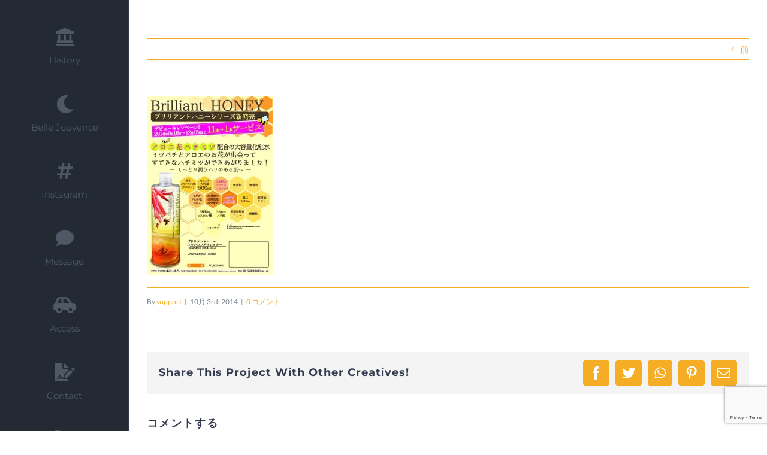

--- FILE ---
content_type: text/html; charset=UTF-8
request_url: https://www2.ozekiya.jp/2014/09/post_241/10411112_628468387267251_5044036870498839027_n1/
body_size: 72877
content:
<!DOCTYPE html>
<html class="avada-html-layout-wide avada-html-header-position-left avada-has-site-width-percent avada-is-100-percent-template avada-has-site-width-100-percent" lang="ja" prefix="og: http://ogp.me/ns# fb: http://ogp.me/ns/fb#">
<head>
	<meta http-equiv="X-UA-Compatible" content="IE=edge" />
	<meta http-equiv="Content-Type" content="text/html; charset=utf-8"/>
	<meta name="viewport" content="width=device-width, initial-scale=1" />
	
<!-- MapPress Easy Google Maps Version:2.95.3 (https://www.mappresspro.com) -->
<meta name='robots' content='index, follow, max-image-preview:large, max-snippet:-1, max-video-preview:-1' />

	<!-- This site is optimized with the Yoast SEO plugin v26.6 - https://yoast.com/wordpress/plugins/seo/ -->
	<title>10411112_628468387267251_5044036870498839027_n[1] - Ozekiya. Beauty, Health, Pleasure.</title>
	<link rel="canonical" href="https://www2.ozekiya.jp/2014/09/post_241/10411112_628468387267251_5044036870498839027_n1/" />
	<meta property="og:locale" content="ja_JP" />
	<meta property="og:type" content="article" />
	<meta property="og:title" content="10411112_628468387267251_5044036870498839027_n[1] - Ozekiya. Beauty, Health, Pleasure." />
	<meta property="og:url" content="https://www2.ozekiya.jp/2014/09/post_241/10411112_628468387267251_5044036870498839027_n1/" />
	<meta property="og:site_name" content="Ozekiya. Beauty, Health, Pleasure." />
	<meta property="article:publisher" content="https://www.facebook.com/ozekiya" />
	<meta property="og:image" content="https://www2.ozekiya.jp/2014/09/post_241/10411112_628468387267251_5044036870498839027_n1" />
	<meta property="og:image:width" content="674" />
	<meta property="og:image:height" content="960" />
	<meta property="og:image:type" content="image/jpeg" />
	<meta name="twitter:card" content="summary_large_image" />
	<meta name="twitter:site" content="@ozekiyaonline" />
	<script data-jetpack-boost="ignore" type="application/ld+json" class="yoast-schema-graph">{"@context":"https://schema.org","@graph":[{"@type":"WebPage","@id":"https://www2.ozekiya.jp/2014/09/post_241/10411112_628468387267251_5044036870498839027_n1/","url":"https://www2.ozekiya.jp/2014/09/post_241/10411112_628468387267251_5044036870498839027_n1/","name":"10411112_628468387267251_5044036870498839027_n[1] - Ozekiya. Beauty, Health, Pleasure.","isPartOf":{"@id":"https://www2.ozekiya.jp/#website"},"primaryImageOfPage":{"@id":"https://www2.ozekiya.jp/2014/09/post_241/10411112_628468387267251_5044036870498839027_n1/#primaryimage"},"image":{"@id":"https://www2.ozekiya.jp/2014/09/post_241/10411112_628468387267251_5044036870498839027_n1/#primaryimage"},"thumbnailUrl":"https://i0.wp.com/www2.ozekiya.jp/wp-content/uploads/2014/09/10411112_628468387267251_5044036870498839027_n1.jpg?fit=674%2C960&ssl=1","datePublished":"2014-10-03T10:41:48+00:00","breadcrumb":{"@id":"https://www2.ozekiya.jp/2014/09/post_241/10411112_628468387267251_5044036870498839027_n1/#breadcrumb"},"inLanguage":"ja","potentialAction":[{"@type":"ReadAction","target":["https://www2.ozekiya.jp/2014/09/post_241/10411112_628468387267251_5044036870498839027_n1/"]}]},{"@type":"ImageObject","inLanguage":"ja","@id":"https://www2.ozekiya.jp/2014/09/post_241/10411112_628468387267251_5044036870498839027_n1/#primaryimage","url":"https://i0.wp.com/www2.ozekiya.jp/wp-content/uploads/2014/09/10411112_628468387267251_5044036870498839027_n1.jpg?fit=674%2C960&ssl=1","contentUrl":"https://i0.wp.com/www2.ozekiya.jp/wp-content/uploads/2014/09/10411112_628468387267251_5044036870498839027_n1.jpg?fit=674%2C960&ssl=1"},{"@type":"BreadcrumbList","@id":"https://www2.ozekiya.jp/2014/09/post_241/10411112_628468387267251_5044036870498839027_n1/#breadcrumb","itemListElement":[{"@type":"ListItem","position":1,"name":"ホーム","item":"https://www2.ozekiya.jp/"},{"@type":"ListItem","position":2,"name":"【新商品】　ブリリアントハニースキンコンディショナー＆ボディソープ","item":"https://www2.ozekiya.jp/2014/09/post_241/"},{"@type":"ListItem","position":3,"name":"10411112_628468387267251_5044036870498839027_n[1]"}]},{"@type":"WebSite","@id":"https://www2.ozekiya.jp/#website","url":"https://www2.ozekiya.jp/","name":"美容材料・器具・雑貨販売 オゼキヤ","description":"「美容」、「健康」、「楽しさ」をキーワードに美容材料、雑貨、サービスをお届けします。　　","publisher":{"@id":"https://www2.ozekiya.jp/#organization"},"potentialAction":[{"@type":"SearchAction","target":{"@type":"EntryPoint","urlTemplate":"https://www2.ozekiya.jp/?s={search_term_string}"},"query-input":{"@type":"PropertyValueSpecification","valueRequired":true,"valueName":"search_term_string"}}],"inLanguage":"ja"},{"@type":"Organization","@id":"https://www2.ozekiya.jp/#organization","name":"株式会社オゼキヤ","url":"https://www2.ozekiya.jp/","logo":{"@type":"ImageObject","inLanguage":"ja","@id":"https://www2.ozekiya.jp/#/schema/logo/image/","url":"https://i0.wp.com/www2.ozekiya.jp/wp-content/uploads/2020/03/Ozekiya_WebLogo2.png?fit=256%2C256&ssl=1","contentUrl":"https://i0.wp.com/www2.ozekiya.jp/wp-content/uploads/2020/03/Ozekiya_WebLogo2.png?fit=256%2C256&ssl=1","width":256,"height":256,"caption":"株式会社オゼキヤ"},"image":{"@id":"https://www2.ozekiya.jp/#/schema/logo/image/"},"sameAs":["https://www.facebook.com/ozekiya","https://x.com/ozekiyaonline","https://www.instagram.com/ozekiya/","https://www.youtube.com/user/ozekiyaonline"]}]}</script>
	<!-- / Yoast SEO plugin. -->


<link rel='dns-prefetch' href='//secure.gravatar.com' />
<link rel='dns-prefetch' href='//stats.wp.com' />
<link rel='dns-prefetch' href='//maxcdn.bootstrapcdn.com' />
<link rel='dns-prefetch' href='//v0.wordpress.com' />
<link rel='preconnect' href='//i0.wp.com' />
<link rel='preconnect' href='//c0.wp.com' />
<link rel="alternate" type="application/rss+xml" title="Ozekiya. Beauty, Health, Pleasure. &raquo; フィード" href="https://www2.ozekiya.jp/feed/" />
<link rel="alternate" type="application/rss+xml" title="Ozekiya. Beauty, Health, Pleasure. &raquo; コメントフィード" href="https://www2.ozekiya.jp/comments/feed/" />
<link rel="alternate" type="text/calendar" title="Ozekiya. Beauty, Health, Pleasure. &raquo; iCal フィード" href="https://www2.ozekiya.jp/events/?ical=1" />
		
		
		
				<link rel="alternate" type="application/rss+xml" title="Ozekiya. Beauty, Health, Pleasure. &raquo; 10411112_628468387267251_5044036870498839027_n[1] のコメントのフィード" href="https://www2.ozekiya.jp/2014/09/post_241/10411112_628468387267251_5044036870498839027_n1/feed/" />
<link rel="alternate" title="oEmbed (JSON)" type="application/json+oembed" href="https://www2.ozekiya.jp/wp-json/oembed/1.0/embed?url=https%3A%2F%2Fwww2.ozekiya.jp%2F2014%2F09%2Fpost_241%2F10411112_628468387267251_5044036870498839027_n1%2F" />
<link rel="alternate" title="oEmbed (XML)" type="text/xml+oembed" href="https://www2.ozekiya.jp/wp-json/oembed/1.0/embed?url=https%3A%2F%2Fwww2.ozekiya.jp%2F2014%2F09%2Fpost_241%2F10411112_628468387267251_5044036870498839027_n1%2F&#038;format=xml" />

		<meta property="og:title" content="10411112_628468387267251_5044036870498839027_n[1]"/>
		<meta property="og:type" content="article"/>
		<meta property="og:url" content="https://www2.ozekiya.jp/2014/09/post_241/10411112_628468387267251_5044036870498839027_n1/"/>
		<meta property="og:site_name" content="Ozekiya. Beauty, Health, Pleasure."/>
		<meta property="og:description" content=""/>

									<meta property="og:image" content="https://www2.ozekiya.jp/wp-content/uploads/2020/03/Ozekiya_WebLogo2-1.png"/>
									<!-- This site uses the Google Analytics by MonsterInsights plugin v9.11.1 - Using Analytics tracking - https://www.monsterinsights.com/ -->
							
			
							<!-- / Google Analytics by MonsterInsights -->
		<link rel='stylesheet' id='all-css-066bde67ef56b96cc288d693ca85d5d9' href='https://www2.ozekiya.jp/wp-content/boost-cache/static/02a4c83a7e.min.css' type='text/css' media='all' />
<style id='wp-img-auto-sizes-contain-inline-css'>
img:is([sizes=auto i],[sizes^="auto," i]){contain-intrinsic-size:3000px 1500px}
/*# sourceURL=wp-img-auto-sizes-contain-inline-css */
</style>
<link rel='stylesheet' id='sb-font-awesome-css' href='https://maxcdn.bootstrapcdn.com/font-awesome/4.7.0/css/font-awesome.min.css' media='all' />
<style id='jetpack_facebook_likebox-inline-css'>
.widget_facebook_likebox {
	overflow: hidden;
}

/*# sourceURL=https://www2.ozekiya.jp/wp-content/plugins/jetpack/modules/widgets/facebook-likebox/style.css */
</style>
<link rel='stylesheet' id='dashicons-css' href='https://www2.ozekiya.jp/wp-includes/css/dashicons.min.css' media='all' />

<link rel="https://api.w.org/" href="https://www2.ozekiya.jp/wp-json/" /><link rel="alternate" title="JSON" type="application/json" href="https://www2.ozekiya.jp/wp-json/wp/v2/media/10137" /><link rel="EditURI" type="application/rsd+xml" title="RSD" href="https://www2.ozekiya.jp/xmlrpc.php?rsd" />
<meta name="generator" content="WordPress 6.9" />
<link rel='shortlink' href='https://wp.me/a5rtfI-2Dv' />
<meta name="cdp-version" content="1.5.0" /><meta name="et-api-version" content="v1"><meta name="et-api-origin" content="https://www2.ozekiya.jp"><link rel="https://theeventscalendar.com/" href="https://www2.ozekiya.jp/wp-json/tribe/tickets/v1/" /><meta name="tec-api-version" content="v1"><meta name="tec-api-origin" content="https://www2.ozekiya.jp"><link rel="alternate" href="https://www2.ozekiya.jp/wp-json/tribe/events/v1/" />	<style>img#wpstats{display:none}</style>
		<style type='text/css' id='amazon-auto-links-button-css' data-version='5.4.3'>.amazon-auto-links-button.amazon-auto-links-button-default { background-image: -webkit-linear-gradient(top, #4997e5, #3f89ba);background-image: -moz-linear-gradient(top, #4997e5, #3f89ba);background-image: -ms-linear-gradient(top, #4997e5, #3f89ba);background-image: -o-linear-gradient(top, #4997e5, #3f89ba);background-image: linear-gradient(to bottom, #4997e5, #3f89ba);-webkit-border-radius: 4px;-moz-border-radius: 4px;border-radius: 4px;margin-left: auto;margin-right: auto;text-align: center;white-space: nowrap;color: #ffffff;font-size: 13px;text-shadow: 0 0 transparent;width: 100px;padding: 7px 8px 8px 8px;background: #3498db;border: solid #6891a5 1px;text-decoration: none;}.amazon-auto-links-button.amazon-auto-links-button-default:hover {background: #3cb0fd;background-image: -webkit-linear-gradient(top, #3cb0fd, #3498db);background-image: -moz-linear-gradient(top, #3cb0fd, #3498db);background-image: -ms-linear-gradient(top, #3cb0fd, #3498db);background-image: -o-linear-gradient(top, #3cb0fd, #3498db);background-image: linear-gradient(to bottom, #3cb0fd, #3498db);text-decoration: none;}.amazon-auto-links-button.amazon-auto-links-button-default > a {color: inherit; border-bottom: none;text-decoration: none; }.amazon-auto-links-button.amazon-auto-links-button-default > a:hover {color: inherit;}.amazon-auto-links-button > a, .amazon-auto-links-button > a:hover {-webkit-box-shadow: none;box-shadow: none;color: inherit;}div.amazon-auto-links-button {line-height: 1.3; }button.amazon-auto-links-button {white-space: nowrap;}.amazon-auto-links-button-link {text-decoration: none;}.amazon-auto-links-button.amazon-auto-links-button-13584 {background: #4997e5;background-image: -webkit-linear-gradient(top, #4997e5, #3f89ba);background-image: -moz-linear-gradient(top, #4997e5, #3f89ba);background-image: -ms-linear-gradient(top, #4997e5, #3f89ba);background-image: -o-linear-gradient(top, #4997e5, #3f89ba);background-image: linear-gradient(to bottom, #4997e5, #3f89ba);-webkit-border-radius: 4px;-moz-border-radius: 4px;border-radius: 4px;margin-left: auto;margin-right: auto;text-align: center;white-space: nowrap;color: #ffffff;font-size: 13px;text-shadow-color: transparent;width: 100px;box-shadow-color: #666666;padding: 7px 8px 8px 8px;background: #3498db;border: solid #6891a5 1px;text-decoration: none;}.amazon-auto-links-button.amazon-auto-links-button-13584:hover {background: #3cb0fd;background-image: -webkit-linear-gradient(top, #3cb0fd, #3498db);background-image: -moz-linear-gradient(top, #3cb0fd, #3498db);background-image: -ms-linear-gradient(top, #3cb0fd, #3498db);background-image: -o-linear-gradient(top, #3cb0fd, #3498db);background-image: linear-gradient(to bottom, #3cb0fd, #3498db);text-decoration: none;}.amazon-auto-links-button.amazon-auto-links-button-13584 > a {color: inherit; border-bottom: none;text-decoration: none; }.amazon-auto-links-button.amazon-auto-links-button-13584 > a:hover {color: inherit;}</style><style type="text/css" id="css-fb-visibility">@media screen and (max-width: 640px){.fusion-no-small-visibility{display:none !important;}body .sm-text-align-center{text-align:center !important;}body .sm-text-align-left{text-align:left !important;}body .sm-text-align-right{text-align:right !important;}body .sm-flex-align-center{justify-content:center !important;}body .sm-flex-align-flex-start{justify-content:flex-start !important;}body .sm-flex-align-flex-end{justify-content:flex-end !important;}body .sm-mx-auto{margin-left:auto !important;margin-right:auto !important;}body .sm-ml-auto{margin-left:auto !important;}body .sm-mr-auto{margin-right:auto !important;}body .fusion-absolute-position-small{position:absolute;top:auto;width:100%;}.awb-sticky.awb-sticky-small{ position: sticky; top: var(--awb-sticky-offset,0); }}@media screen and (min-width: 641px) and (max-width: 1024px){.fusion-no-medium-visibility{display:none !important;}body .md-text-align-center{text-align:center !important;}body .md-text-align-left{text-align:left !important;}body .md-text-align-right{text-align:right !important;}body .md-flex-align-center{justify-content:center !important;}body .md-flex-align-flex-start{justify-content:flex-start !important;}body .md-flex-align-flex-end{justify-content:flex-end !important;}body .md-mx-auto{margin-left:auto !important;margin-right:auto !important;}body .md-ml-auto{margin-left:auto !important;}body .md-mr-auto{margin-right:auto !important;}body .fusion-absolute-position-medium{position:absolute;top:auto;width:100%;}.awb-sticky.awb-sticky-medium{ position: sticky; top: var(--awb-sticky-offset,0); }}@media screen and (min-width: 1025px){.fusion-no-large-visibility{display:none !important;}body .lg-text-align-center{text-align:center !important;}body .lg-text-align-left{text-align:left !important;}body .lg-text-align-right{text-align:right !important;}body .lg-flex-align-center{justify-content:center !important;}body .lg-flex-align-flex-start{justify-content:flex-start !important;}body .lg-flex-align-flex-end{justify-content:flex-end !important;}body .lg-mx-auto{margin-left:auto !important;margin-right:auto !important;}body .lg-ml-auto{margin-left:auto !important;}body .lg-mr-auto{margin-right:auto !important;}body .fusion-absolute-position-large{position:absolute;top:auto;width:100%;}.awb-sticky.awb-sticky-large{ position: sticky; top: var(--awb-sticky-offset,0); }}</style><style type="text/css">.recentcomments a{display:inline !important;padding:0 !important;margin:0 !important;}</style><meta name="generator" content="Powered by Slider Revolution 6.6.10 - responsive, Mobile-Friendly Slider Plugin for WordPress with comfortable drag and drop interface." />
<meta name="twitter:widgets:link-color" content="#000000" /><meta name="twitter:widgets:border-color" content="#000000" /><meta name="twitter:partner" content="tfwp" />

<meta name="twitter:card" content="summary" /><meta name="twitter:title" content="10411112_628468387267251_5044036870498839027_n[1]" /><meta name="twitter:site" content="@ozekiyaonline" /><meta name="twitter:creator" content="@ozekiyaonline" />
		
		
	<link rel='stylesheet' id='all-css-94122770737482c2092ce7bdf248f5cb' href='https://www2.ozekiya.jp/wp-content/boost-cache/static/38fa3e48e4.min.css' type='text/css' media='all' />
<style id='global-styles-inline-css'>
:root{--wp--preset--aspect-ratio--square: 1;--wp--preset--aspect-ratio--4-3: 4/3;--wp--preset--aspect-ratio--3-4: 3/4;--wp--preset--aspect-ratio--3-2: 3/2;--wp--preset--aspect-ratio--2-3: 2/3;--wp--preset--aspect-ratio--16-9: 16/9;--wp--preset--aspect-ratio--9-16: 9/16;--wp--preset--color--black: #000000;--wp--preset--color--cyan-bluish-gray: #abb8c3;--wp--preset--color--white: #ffffff;--wp--preset--color--pale-pink: #f78da7;--wp--preset--color--vivid-red: #cf2e2e;--wp--preset--color--luminous-vivid-orange: #ff6900;--wp--preset--color--luminous-vivid-amber: #fcb900;--wp--preset--color--light-green-cyan: #7bdcb5;--wp--preset--color--vivid-green-cyan: #00d084;--wp--preset--color--pale-cyan-blue: #8ed1fc;--wp--preset--color--vivid-cyan-blue: #0693e3;--wp--preset--color--vivid-purple: #9b51e0;--wp--preset--gradient--vivid-cyan-blue-to-vivid-purple: linear-gradient(135deg,rgb(6,147,227) 0%,rgb(155,81,224) 100%);--wp--preset--gradient--light-green-cyan-to-vivid-green-cyan: linear-gradient(135deg,rgb(122,220,180) 0%,rgb(0,208,130) 100%);--wp--preset--gradient--luminous-vivid-amber-to-luminous-vivid-orange: linear-gradient(135deg,rgb(252,185,0) 0%,rgb(255,105,0) 100%);--wp--preset--gradient--luminous-vivid-orange-to-vivid-red: linear-gradient(135deg,rgb(255,105,0) 0%,rgb(207,46,46) 100%);--wp--preset--gradient--very-light-gray-to-cyan-bluish-gray: linear-gradient(135deg,rgb(238,238,238) 0%,rgb(169,184,195) 100%);--wp--preset--gradient--cool-to-warm-spectrum: linear-gradient(135deg,rgb(74,234,220) 0%,rgb(151,120,209) 20%,rgb(207,42,186) 40%,rgb(238,44,130) 60%,rgb(251,105,98) 80%,rgb(254,248,76) 100%);--wp--preset--gradient--blush-light-purple: linear-gradient(135deg,rgb(255,206,236) 0%,rgb(152,150,240) 100%);--wp--preset--gradient--blush-bordeaux: linear-gradient(135deg,rgb(254,205,165) 0%,rgb(254,45,45) 50%,rgb(107,0,62) 100%);--wp--preset--gradient--luminous-dusk: linear-gradient(135deg,rgb(255,203,112) 0%,rgb(199,81,192) 50%,rgb(65,88,208) 100%);--wp--preset--gradient--pale-ocean: linear-gradient(135deg,rgb(255,245,203) 0%,rgb(182,227,212) 50%,rgb(51,167,181) 100%);--wp--preset--gradient--electric-grass: linear-gradient(135deg,rgb(202,248,128) 0%,rgb(113,206,126) 100%);--wp--preset--gradient--midnight: linear-gradient(135deg,rgb(2,3,129) 0%,rgb(40,116,252) 100%);--wp--preset--font-size--small: 11.25px;--wp--preset--font-size--medium: 20px;--wp--preset--font-size--large: 22.5px;--wp--preset--font-size--x-large: 42px;--wp--preset--font-size--normal: 15px;--wp--preset--font-size--xlarge: 30px;--wp--preset--font-size--huge: 45px;--wp--preset--spacing--20: 0.44rem;--wp--preset--spacing--30: 0.67rem;--wp--preset--spacing--40: 1rem;--wp--preset--spacing--50: 1.5rem;--wp--preset--spacing--60: 2.25rem;--wp--preset--spacing--70: 3.38rem;--wp--preset--spacing--80: 5.06rem;--wp--preset--shadow--natural: 6px 6px 9px rgba(0, 0, 0, 0.2);--wp--preset--shadow--deep: 12px 12px 50px rgba(0, 0, 0, 0.4);--wp--preset--shadow--sharp: 6px 6px 0px rgba(0, 0, 0, 0.2);--wp--preset--shadow--outlined: 6px 6px 0px -3px rgb(255, 255, 255), 6px 6px rgb(0, 0, 0);--wp--preset--shadow--crisp: 6px 6px 0px rgb(0, 0, 0);}:where(.is-layout-flex){gap: 0.5em;}:where(.is-layout-grid){gap: 0.5em;}body .is-layout-flex{display: flex;}.is-layout-flex{flex-wrap: wrap;align-items: center;}.is-layout-flex > :is(*, div){margin: 0;}body .is-layout-grid{display: grid;}.is-layout-grid > :is(*, div){margin: 0;}:where(.wp-block-columns.is-layout-flex){gap: 2em;}:where(.wp-block-columns.is-layout-grid){gap: 2em;}:where(.wp-block-post-template.is-layout-flex){gap: 1.25em;}:where(.wp-block-post-template.is-layout-grid){gap: 1.25em;}.has-black-color{color: var(--wp--preset--color--black) !important;}.has-cyan-bluish-gray-color{color: var(--wp--preset--color--cyan-bluish-gray) !important;}.has-white-color{color: var(--wp--preset--color--white) !important;}.has-pale-pink-color{color: var(--wp--preset--color--pale-pink) !important;}.has-vivid-red-color{color: var(--wp--preset--color--vivid-red) !important;}.has-luminous-vivid-orange-color{color: var(--wp--preset--color--luminous-vivid-orange) !important;}.has-luminous-vivid-amber-color{color: var(--wp--preset--color--luminous-vivid-amber) !important;}.has-light-green-cyan-color{color: var(--wp--preset--color--light-green-cyan) !important;}.has-vivid-green-cyan-color{color: var(--wp--preset--color--vivid-green-cyan) !important;}.has-pale-cyan-blue-color{color: var(--wp--preset--color--pale-cyan-blue) !important;}.has-vivid-cyan-blue-color{color: var(--wp--preset--color--vivid-cyan-blue) !important;}.has-vivid-purple-color{color: var(--wp--preset--color--vivid-purple) !important;}.has-black-background-color{background-color: var(--wp--preset--color--black) !important;}.has-cyan-bluish-gray-background-color{background-color: var(--wp--preset--color--cyan-bluish-gray) !important;}.has-white-background-color{background-color: var(--wp--preset--color--white) !important;}.has-pale-pink-background-color{background-color: var(--wp--preset--color--pale-pink) !important;}.has-vivid-red-background-color{background-color: var(--wp--preset--color--vivid-red) !important;}.has-luminous-vivid-orange-background-color{background-color: var(--wp--preset--color--luminous-vivid-orange) !important;}.has-luminous-vivid-amber-background-color{background-color: var(--wp--preset--color--luminous-vivid-amber) !important;}.has-light-green-cyan-background-color{background-color: var(--wp--preset--color--light-green-cyan) !important;}.has-vivid-green-cyan-background-color{background-color: var(--wp--preset--color--vivid-green-cyan) !important;}.has-pale-cyan-blue-background-color{background-color: var(--wp--preset--color--pale-cyan-blue) !important;}.has-vivid-cyan-blue-background-color{background-color: var(--wp--preset--color--vivid-cyan-blue) !important;}.has-vivid-purple-background-color{background-color: var(--wp--preset--color--vivid-purple) !important;}.has-black-border-color{border-color: var(--wp--preset--color--black) !important;}.has-cyan-bluish-gray-border-color{border-color: var(--wp--preset--color--cyan-bluish-gray) !important;}.has-white-border-color{border-color: var(--wp--preset--color--white) !important;}.has-pale-pink-border-color{border-color: var(--wp--preset--color--pale-pink) !important;}.has-vivid-red-border-color{border-color: var(--wp--preset--color--vivid-red) !important;}.has-luminous-vivid-orange-border-color{border-color: var(--wp--preset--color--luminous-vivid-orange) !important;}.has-luminous-vivid-amber-border-color{border-color: var(--wp--preset--color--luminous-vivid-amber) !important;}.has-light-green-cyan-border-color{border-color: var(--wp--preset--color--light-green-cyan) !important;}.has-vivid-green-cyan-border-color{border-color: var(--wp--preset--color--vivid-green-cyan) !important;}.has-pale-cyan-blue-border-color{border-color: var(--wp--preset--color--pale-cyan-blue) !important;}.has-vivid-cyan-blue-border-color{border-color: var(--wp--preset--color--vivid-cyan-blue) !important;}.has-vivid-purple-border-color{border-color: var(--wp--preset--color--vivid-purple) !important;}.has-vivid-cyan-blue-to-vivid-purple-gradient-background{background: var(--wp--preset--gradient--vivid-cyan-blue-to-vivid-purple) !important;}.has-light-green-cyan-to-vivid-green-cyan-gradient-background{background: var(--wp--preset--gradient--light-green-cyan-to-vivid-green-cyan) !important;}.has-luminous-vivid-amber-to-luminous-vivid-orange-gradient-background{background: var(--wp--preset--gradient--luminous-vivid-amber-to-luminous-vivid-orange) !important;}.has-luminous-vivid-orange-to-vivid-red-gradient-background{background: var(--wp--preset--gradient--luminous-vivid-orange-to-vivid-red) !important;}.has-very-light-gray-to-cyan-bluish-gray-gradient-background{background: var(--wp--preset--gradient--very-light-gray-to-cyan-bluish-gray) !important;}.has-cool-to-warm-spectrum-gradient-background{background: var(--wp--preset--gradient--cool-to-warm-spectrum) !important;}.has-blush-light-purple-gradient-background{background: var(--wp--preset--gradient--blush-light-purple) !important;}.has-blush-bordeaux-gradient-background{background: var(--wp--preset--gradient--blush-bordeaux) !important;}.has-luminous-dusk-gradient-background{background: var(--wp--preset--gradient--luminous-dusk) !important;}.has-pale-ocean-gradient-background{background: var(--wp--preset--gradient--pale-ocean) !important;}.has-electric-grass-gradient-background{background: var(--wp--preset--gradient--electric-grass) !important;}.has-midnight-gradient-background{background: var(--wp--preset--gradient--midnight) !important;}.has-small-font-size{font-size: var(--wp--preset--font-size--small) !important;}.has-medium-font-size{font-size: var(--wp--preset--font-size--medium) !important;}.has-large-font-size{font-size: var(--wp--preset--font-size--large) !important;}.has-x-large-font-size{font-size: var(--wp--preset--font-size--x-large) !important;}
/*# sourceURL=global-styles-inline-css */
</style>
<link rel='stylesheet' id='all-css-dc8b3da24e44532cee94b6bbdff7b49e' href='https://www2.ozekiya.jp/wp-content/boost-cache/static/2abeea9134.min.css' type='text/css' media='all' />
</head>

<body class="attachment wp-singular attachment-template-default single single-attachment postid-10137 attachmentid-10137 attachment-jpeg wp-theme-Avada ja tribe-no-js tec-no-tickets-on-recurring tec-no-rsvp-on-recurring fusion-image-hovers fusion-pagination-sizing fusion-button_type-flat fusion-button_span-no fusion-button_gradient-linear avada-image-rollover-circle-no avada-image-rollover-yes avada-image-rollover-direction-fade revolution-slider-%e7%94%a8%e3%81%ab-avada-%e3%82%b9%e3%82%bf%e3%82%a4%e3%83%ab%e3%82%92%e7%84%a1%e5%8a%b9%e3%81%ab%e3%81%99%e3%82%8b fusion-body ltr fusion-sticky-header no-tablet-sticky-header no-mobile-sticky-header no-mobile-slidingbar no-mobile-totop fusion-disable-outline fusion-sub-menu-fade mobile-logo-pos-center layout-wide-mode avada-has-boxed-modal-shadow-none layout-scroll-offset-full avada-has-zero-margin-offset-top side-header side-header-left menu-text-align-center mobile-menu-design-modern fusion-show-pagination-text fusion-header-layout-v1 avada-responsive avada-footer-fx-none avada-menu-highlight-style-bar fusion-search-form-classic fusion-main-menu-search-dropdown fusion-avatar-square avada-dropdown-styles avada-blog-layout-large avada-blog-archive-layout-large avada-ec-not-100-width avada-ec-meta-layout-sidebar avada-header-shadow-no avada-has-logo-background avada-menu-icon-position-top avada-has-100-footer avada-has-breadcrumb-mobile-hidden avada-has-titlebar-hide avada-has-pagination-padding avada-flyout-menu-direction-fade avada-ec-views-v2 tribe-theme-Avada" data-awb-post-id="10137">
	


	<a class="skip-link screen-reader-text" href="#content">Skip to content</a>

	<div id="boxed-wrapper">
		
		<div id="wrapper" class="fusion-wrapper">
			<div id="home" style="position:relative;top:-1px;"></div>
							
																
<div id="side-header-sticky"></div>
<div id="side-header" class="clearfix fusion-mobile-menu-design-modern fusion-sticky-logo-1 fusion-mobile-logo-1 fusion-sticky-menu-1">
	<div class="side-header-wrapper">
								<div class="side-header-content fusion-logo-center fusion-mobile-logo-1">
				<div class="fusion-logo" data-margin-top="50px" data-margin-bottom="50px" data-margin-left="5px" data-margin-right="0px">
			<a class="fusion-logo-link"  href="https://www2.ozekiya.jp/" >

						<!-- standard logo -->
			<img src="https://www2.ozekiya.jp/wp-content/uploads/2020/03/Ozekiya_WebLogo2-1.png" srcset="https://www2.ozekiya.jp/wp-content/uploads/2020/03/Ozekiya_WebLogo2-1.png 1x, https://www2.ozekiya.jp/wp-content/uploads/2020/03/Ozekiya_WebLogo2-1.png 2x" width="256" height="256" style="max-height:256px;height:auto;" alt="Ozekiya. Beauty, Health, Pleasure. ロゴ" data-retina_logo_url="https://www2.ozekiya.jp/wp-content/uploads/2020/03/Ozekiya_WebLogo2-1.png" class="fusion-standard-logo" />

											<!-- mobile logo -->
				<img src="https://www2.ozekiya.jp/wp-content/uploads/2020/03/Ozekiya_WebLogo2-1.png" srcset="https://www2.ozekiya.jp/wp-content/uploads/2020/03/Ozekiya_WebLogo2-1.png 1x, https://www2.ozekiya.jp/wp-content/uploads/2020/03/Ozekiya_WebLogo2-1.png 2x" width="256" height="256" style="max-height:256px;height:auto;" alt="Ozekiya. Beauty, Health, Pleasure. ロゴ" data-retina_logo_url="https://www2.ozekiya.jp/wp-content/uploads/2020/03/Ozekiya_WebLogo2-1.png" class="fusion-mobile-logo" />
			
					</a>
		</div>		</div>
		<div class="fusion-main-menu-container fusion-logo-menu-center">
			<nav class="fusion-main-menu" aria-label="Main Menu"><ul id="menu-ozekiya-homepage-menu" class="fusion-menu"><li  id="menu-item-14446"  class="menu-item menu-item-type-post_type menu-item-object-page menu-item-home menu-item-14446"  data-item-id="14446"><a  href="https://www2.ozekiya.jp/" class="fusion-flex-link fusion-flex-column fusion-bar-highlight"><span class="fusion-megamenu-icon"><i class="glyphicon fa-home fas fa-fw" aria-hidden="true"></i></span><span class="menu-text">HOME</span></a></li><li  id="menu-item-14417"  class="menu-item menu-item-type-custom menu-item-object-custom menu-item-home menu-item-14417"  data-item-id="14417"><a  href="https://www2.ozekiya.jp/#about" class="fusion-flex-link fusion-flex-column fusion-bar-highlight"><span class="fusion-megamenu-icon"><i class="glyphicon fa-address-card fas fa-fw" aria-hidden="true"></i></span><span class="menu-text">About</span></a></li><li  id="menu-item-14418"  class="menu-item menu-item-type-custom menu-item-object-custom menu-item-home menu-item-14418"  data-item-id="14418"><a  href="https://www2.ozekiya.jp/#work" class="fusion-flex-link fusion-flex-column fusion-bar-highlight"><span class="fusion-megamenu-icon"><i class="glyphicon fa-briefcase fas fa-fw" aria-hidden="true"></i></span><span class="menu-text">Work</span></a></li><li  id="menu-item-14419"  class="menu-item menu-item-type-custom menu-item-object-custom menu-item-home menu-item-14419"  data-item-id="14419"><a  href="https://www2.ozekiya.jp/#experience" class="fusion-flex-link fusion-flex-column fusion-bar-highlight"><span class="fusion-megamenu-icon"><i class="glyphicon fa-building fas fa-fw" aria-hidden="true"></i></span><span class="menu-text">Busines Area</span></a></li><li  id="menu-item-14420"  class="menu-item menu-item-type-custom menu-item-object-custom menu-item-home menu-item-14420"  data-item-id="14420"><a  href="https://www2.ozekiya.jp/#history" class="fusion-flex-link fusion-flex-column fusion-bar-highlight"><span class="fusion-megamenu-icon"><i class="glyphicon fa-landmark fas fa-fw" aria-hidden="true"></i></span><span class="menu-text">History</span></a></li><li  id="menu-item-14421"  class="menu-item menu-item-type-custom menu-item-object-custom menu-item-home menu-item-14421"  data-item-id="14421"><a  href="https://www2.ozekiya.jp/#bellejouvence" class="fusion-flex-link fusion-flex-column fusion-bar-highlight"><span class="fusion-megamenu-icon"><i class="glyphicon fa-moon fas fa-fw" aria-hidden="true"></i></span><span class="menu-text">Belle Jouvence</span></a></li><li  id="menu-item-14422"  class="menu-item menu-item-type-custom menu-item-object-custom menu-item-home menu-item-14422"  data-item-id="14422"><a  href="https://www2.ozekiya.jp/#instagram" class="fusion-flex-link fusion-flex-column fusion-bar-highlight"><span class="fusion-megamenu-icon"><i class="glyphicon fa-hashtag fas fa-fw" aria-hidden="true"></i></span><span class="menu-text">Instagram</span></a></li><li  id="menu-item-14423"  class="menu-item menu-item-type-custom menu-item-object-custom menu-item-home menu-item-14423"  data-item-id="14423"><a  href="https://www2.ozekiya.jp/#message" class="fusion-flex-link fusion-flex-column fusion-bar-highlight"><span class="fusion-megamenu-icon"><i class="glyphicon fa-comment fas fa-fw" aria-hidden="true"></i></span><span class="menu-text">Message</span></a></li><li  id="menu-item-14424"  class="menu-item menu-item-type-custom menu-item-object-custom menu-item-home menu-item-14424"  data-item-id="14424"><a  href="https://www2.ozekiya.jp/#access" class="fusion-flex-link fusion-flex-column fusion-bar-highlight"><span class="fusion-megamenu-icon"><i class="glyphicon fa-car-side fas fa-fw" aria-hidden="true"></i></span><span class="menu-text">Access</span></a></li><li  id="menu-item-14425"  class="menu-item menu-item-type-custom menu-item-object-custom menu-item-home menu-item-14425"  data-item-id="14425"><a  href="https://www2.ozekiya.jp/#contact" class="fusion-flex-link fusion-flex-column fusion-bar-highlight"><span class="fusion-megamenu-icon"><i class="glyphicon fa-file-signature fas fa-fw" aria-hidden="true"></i></span><span class="menu-text">Contact</span></a></li><li  id="menu-item-14655"  class="menu-item menu-item-type-custom menu-item-object-custom menu-item-14655"  data-item-id="14655"><a  href="https://shop.ozekiya.jp/" class="fusion-flex-link fusion-flex-column fusion-bar-highlight"><span class="fusion-megamenu-icon"><i class="glyphicon fa-cart-arrow-down fas fa-fw" aria-hidden="true"></i></span><span class="menu-text">Shop</span></a></li></ul></nav><div class="fusion-mobile-navigation"><ul id="menu-ozekiya-homepage-menu-1" class="fusion-mobile-menu"><li   class="menu-item menu-item-type-post_type menu-item-object-page menu-item-home menu-item-14446"  data-item-id="14446"><a  href="https://www2.ozekiya.jp/" class="fusion-flex-link fusion-flex-column fusion-bar-highlight"><span class="fusion-megamenu-icon"><i class="glyphicon fa-home fas fa-fw" aria-hidden="true"></i></span><span class="menu-text">HOME</span></a></li><li   class="menu-item menu-item-type-custom menu-item-object-custom menu-item-home menu-item-14417"  data-item-id="14417"><a  href="https://www2.ozekiya.jp/#about" class="fusion-flex-link fusion-flex-column fusion-bar-highlight"><span class="fusion-megamenu-icon"><i class="glyphicon fa-address-card fas fa-fw" aria-hidden="true"></i></span><span class="menu-text">About</span></a></li><li   class="menu-item menu-item-type-custom menu-item-object-custom menu-item-home menu-item-14418"  data-item-id="14418"><a  href="https://www2.ozekiya.jp/#work" class="fusion-flex-link fusion-flex-column fusion-bar-highlight"><span class="fusion-megamenu-icon"><i class="glyphicon fa-briefcase fas fa-fw" aria-hidden="true"></i></span><span class="menu-text">Work</span></a></li><li   class="menu-item menu-item-type-custom menu-item-object-custom menu-item-home menu-item-14419"  data-item-id="14419"><a  href="https://www2.ozekiya.jp/#experience" class="fusion-flex-link fusion-flex-column fusion-bar-highlight"><span class="fusion-megamenu-icon"><i class="glyphicon fa-building fas fa-fw" aria-hidden="true"></i></span><span class="menu-text">Busines Area</span></a></li><li   class="menu-item menu-item-type-custom menu-item-object-custom menu-item-home menu-item-14420"  data-item-id="14420"><a  href="https://www2.ozekiya.jp/#history" class="fusion-flex-link fusion-flex-column fusion-bar-highlight"><span class="fusion-megamenu-icon"><i class="glyphicon fa-landmark fas fa-fw" aria-hidden="true"></i></span><span class="menu-text">History</span></a></li><li   class="menu-item menu-item-type-custom menu-item-object-custom menu-item-home menu-item-14421"  data-item-id="14421"><a  href="https://www2.ozekiya.jp/#bellejouvence" class="fusion-flex-link fusion-flex-column fusion-bar-highlight"><span class="fusion-megamenu-icon"><i class="glyphicon fa-moon fas fa-fw" aria-hidden="true"></i></span><span class="menu-text">Belle Jouvence</span></a></li><li   class="menu-item menu-item-type-custom menu-item-object-custom menu-item-home menu-item-14422"  data-item-id="14422"><a  href="https://www2.ozekiya.jp/#instagram" class="fusion-flex-link fusion-flex-column fusion-bar-highlight"><span class="fusion-megamenu-icon"><i class="glyphicon fa-hashtag fas fa-fw" aria-hidden="true"></i></span><span class="menu-text">Instagram</span></a></li><li   class="menu-item menu-item-type-custom menu-item-object-custom menu-item-home menu-item-14423"  data-item-id="14423"><a  href="https://www2.ozekiya.jp/#message" class="fusion-flex-link fusion-flex-column fusion-bar-highlight"><span class="fusion-megamenu-icon"><i class="glyphicon fa-comment fas fa-fw" aria-hidden="true"></i></span><span class="menu-text">Message</span></a></li><li   class="menu-item menu-item-type-custom menu-item-object-custom menu-item-home menu-item-14424"  data-item-id="14424"><a  href="https://www2.ozekiya.jp/#access" class="fusion-flex-link fusion-flex-column fusion-bar-highlight"><span class="fusion-megamenu-icon"><i class="glyphicon fa-car-side fas fa-fw" aria-hidden="true"></i></span><span class="menu-text">Access</span></a></li><li   class="menu-item menu-item-type-custom menu-item-object-custom menu-item-home menu-item-14425"  data-item-id="14425"><a  href="https://www2.ozekiya.jp/#contact" class="fusion-flex-link fusion-flex-column fusion-bar-highlight"><span class="fusion-megamenu-icon"><i class="glyphicon fa-file-signature fas fa-fw" aria-hidden="true"></i></span><span class="menu-text">Contact</span></a></li><li   class="menu-item menu-item-type-custom menu-item-object-custom menu-item-14655"  data-item-id="14655"><a  href="https://shop.ozekiya.jp/" class="fusion-flex-link fusion-flex-column fusion-bar-highlight"><span class="fusion-megamenu-icon"><i class="glyphicon fa-cart-arrow-down fas fa-fw" aria-hidden="true"></i></span><span class="menu-text">Shop</span></a></li></ul></div>	<div class="fusion-mobile-menu-icons">
							<a href="#" class="fusion-icon awb-icon-bars" aria-label="Toggle mobile menu" aria-expanded="false"></a>
		
		
		
			</div>

<nav class="fusion-mobile-nav-holder fusion-mobile-menu-text-align-left" aria-label="Main Menu Mobile"></nav>

		</div>

		
								
			<div class="side-header-content side-header-content-1-2">
									<div class="side-header-content-1 fusion-clearfix">
					<nav class="fusion-secondary-menu" role="navigation" aria-label="Secondary Menu"><ul id="menu-ozekiya-homepage-menu-2" class="menu"><li   class="menu-item menu-item-type-post_type menu-item-object-page menu-item-home menu-item-14446"  data-item-id="14446"><a  href="https://www2.ozekiya.jp/" class="fusion-flex-link fusion-flex-column fusion-bar-highlight"><span class="fusion-megamenu-icon"><i class="glyphicon fa-home fas fa-fw" aria-hidden="true"></i></span><span class="menu-text">HOME</span></a></li><li   class="menu-item menu-item-type-custom menu-item-object-custom menu-item-home menu-item-14417"  data-item-id="14417"><a  href="https://www2.ozekiya.jp/#about" class="fusion-flex-link fusion-flex-column fusion-bar-highlight"><span class="fusion-megamenu-icon"><i class="glyphicon fa-address-card fas fa-fw" aria-hidden="true"></i></span><span class="menu-text">About</span></a></li><li   class="menu-item menu-item-type-custom menu-item-object-custom menu-item-home menu-item-14418"  data-item-id="14418"><a  href="https://www2.ozekiya.jp/#work" class="fusion-flex-link fusion-flex-column fusion-bar-highlight"><span class="fusion-megamenu-icon"><i class="glyphicon fa-briefcase fas fa-fw" aria-hidden="true"></i></span><span class="menu-text">Work</span></a></li><li   class="menu-item menu-item-type-custom menu-item-object-custom menu-item-home menu-item-14419"  data-item-id="14419"><a  href="https://www2.ozekiya.jp/#experience" class="fusion-flex-link fusion-flex-column fusion-bar-highlight"><span class="fusion-megamenu-icon"><i class="glyphicon fa-building fas fa-fw" aria-hidden="true"></i></span><span class="menu-text">Busines Area</span></a></li><li   class="menu-item menu-item-type-custom menu-item-object-custom menu-item-home menu-item-14420"  data-item-id="14420"><a  href="https://www2.ozekiya.jp/#history" class="fusion-flex-link fusion-flex-column fusion-bar-highlight"><span class="fusion-megamenu-icon"><i class="glyphicon fa-landmark fas fa-fw" aria-hidden="true"></i></span><span class="menu-text">History</span></a></li><li   class="menu-item menu-item-type-custom menu-item-object-custom menu-item-home menu-item-14421"  data-item-id="14421"><a  href="https://www2.ozekiya.jp/#bellejouvence" class="fusion-flex-link fusion-flex-column fusion-bar-highlight"><span class="fusion-megamenu-icon"><i class="glyphicon fa-moon fas fa-fw" aria-hidden="true"></i></span><span class="menu-text">Belle Jouvence</span></a></li><li   class="menu-item menu-item-type-custom menu-item-object-custom menu-item-home menu-item-14422"  data-item-id="14422"><a  href="https://www2.ozekiya.jp/#instagram" class="fusion-flex-link fusion-flex-column fusion-bar-highlight"><span class="fusion-megamenu-icon"><i class="glyphicon fa-hashtag fas fa-fw" aria-hidden="true"></i></span><span class="menu-text">Instagram</span></a></li><li   class="menu-item menu-item-type-custom menu-item-object-custom menu-item-home menu-item-14423"  data-item-id="14423"><a  href="https://www2.ozekiya.jp/#message" class="fusion-flex-link fusion-flex-column fusion-bar-highlight"><span class="fusion-megamenu-icon"><i class="glyphicon fa-comment fas fa-fw" aria-hidden="true"></i></span><span class="menu-text">Message</span></a></li><li   class="menu-item menu-item-type-custom menu-item-object-custom menu-item-home menu-item-14424"  data-item-id="14424"><a  href="https://www2.ozekiya.jp/#access" class="fusion-flex-link fusion-flex-column fusion-bar-highlight"><span class="fusion-megamenu-icon"><i class="glyphicon fa-car-side fas fa-fw" aria-hidden="true"></i></span><span class="menu-text">Access</span></a></li><li   class="menu-item menu-item-type-custom menu-item-object-custom menu-item-home menu-item-14425"  data-item-id="14425"><a  href="https://www2.ozekiya.jp/#contact" class="fusion-flex-link fusion-flex-column fusion-bar-highlight"><span class="fusion-megamenu-icon"><i class="glyphicon fa-file-signature fas fa-fw" aria-hidden="true"></i></span><span class="menu-text">Contact</span></a></li><li   class="menu-item menu-item-type-custom menu-item-object-custom menu-item-14655"  data-item-id="14655"><a  href="https://shop.ozekiya.jp/" class="fusion-flex-link fusion-flex-column fusion-bar-highlight"><span class="fusion-megamenu-icon"><i class="glyphicon fa-cart-arrow-down fas fa-fw" aria-hidden="true"></i></span><span class="menu-text">Shop</span></a></li></ul></nav><nav class="fusion-mobile-nav-holder fusion-mobile-menu-text-align-left" aria-label="Secondary Mobile Menu"></nav>					</div>
											</div>
		
		
					</div>
	<style>
	.side-header-styling-wrapper > div {
		display: none !important;
	}

	.side-header-styling-wrapper .side-header-background-image,
	.side-header-styling-wrapper .side-header-background-color,
	.side-header-styling-wrapper .side-header-border {
		display: block !important;
	}
	</style>
	<div class="side-header-styling-wrapper" style="overflow:hidden;">
		<div class="side-header-background-image"></div>
		<div class="side-header-background-color"></div>
		<div class="side-header-border"></div>
	</div>
</div>

					
							<div id="sliders-container" class="fusion-slider-visibility">
					</div>
				
					
							
			
						<main id="main" class="clearfix width-100">
				<div class="fusion-row" style="max-width:100%;">

<section id="content" style="width: 100%;">
			<div class="single-navigation clearfix">
			<a href="https://www2.ozekiya.jp/2014/09/post_241/" rel="prev">前</a>					</div>
	
					<article id="post-10137" class="post post-10137 attachment type-attachment status-inherit hentry ja">
										<span class="entry-title" style="display: none;">10411112_628468387267251_5044036870498839027_n[1]</span>
			
									
						<div class="post-content">
				<p class="attachment"><a data-rel="iLightbox[postimages]" data-title="" data-caption="" href="https://i0.wp.com/www2.ozekiya.jp/wp-content/uploads/2014/09/10411112_628468387267251_5044036870498839027_n1.jpg?ssl=1"><img fetchpriority="high" decoding="async" width="210" height="300" src="https://i0.wp.com/www2.ozekiya.jp/wp-content/uploads/2014/09/10411112_628468387267251_5044036870498839027_n1.jpg?fit=210%2C300&amp;ssl=1" class="attachment-medium size-medium lazyload" alt="" srcset="data:image/svg+xml,%3Csvg%20xmlns%3D%27http%3A%2F%2Fwww.w3.org%2F2000%2Fsvg%27%20width%3D%27674%27%20height%3D%27960%27%20viewBox%3D%270%200%20674%20960%27%3E%3Crect%20width%3D%27674%27%20height%3D%27960%27%20fill-opacity%3D%220%22%2F%3E%3C%2Fsvg%3E" data-orig-src="https://i0.wp.com/www2.ozekiya.jp/wp-content/uploads/2014/09/10411112_628468387267251_5044036870498839027_n1.jpg?fit=210%2C300&amp;ssl=1" data-srcset="https://i0.wp.com/www2.ozekiya.jp/wp-content/uploads/2014/09/10411112_628468387267251_5044036870498839027_n1.jpg?resize=120%2C170&amp;ssl=1 120w, https://i0.wp.com/www2.ozekiya.jp/wp-content/uploads/2014/09/10411112_628468387267251_5044036870498839027_n1.jpg?resize=210%2C300&amp;ssl=1 210w, https://i0.wp.com/www2.ozekiya.jp/wp-content/uploads/2014/09/10411112_628468387267251_5044036870498839027_n1.jpg?resize=500%2C712&amp;ssl=1 500w, https://i0.wp.com/www2.ozekiya.jp/wp-content/uploads/2014/09/10411112_628468387267251_5044036870498839027_n1.jpg?fit=674%2C960&amp;ssl=1 674w" data-sizes="auto" data-attachment-id="10137" data-permalink="https://www2.ozekiya.jp/2014/09/post_241/10411112_628468387267251_5044036870498839027_n1/" data-orig-file="https://i0.wp.com/www2.ozekiya.jp/wp-content/uploads/2014/09/10411112_628468387267251_5044036870498839027_n1.jpg?fit=674%2C960&amp;ssl=1" data-orig-size="674,960" data-comments-opened="1" data-image-meta="{&quot;aperture&quot;:&quot;0&quot;,&quot;credit&quot;:&quot;&quot;,&quot;camera&quot;:&quot;&quot;,&quot;caption&quot;:&quot;&quot;,&quot;created_timestamp&quot;:&quot;0&quot;,&quot;copyright&quot;:&quot;&quot;,&quot;focal_length&quot;:&quot;0&quot;,&quot;iso&quot;:&quot;0&quot;,&quot;shutter_speed&quot;:&quot;0&quot;,&quot;title&quot;:&quot;&quot;,&quot;orientation&quot;:&quot;0&quot;}" data-image-title="10411112_628468387267251_5044036870498839027_n[1]" data-image-description="" data-image-caption="" data-medium-file="https://i0.wp.com/www2.ozekiya.jp/wp-content/uploads/2014/09/10411112_628468387267251_5044036870498839027_n1.jpg?fit=210%2C300&amp;ssl=1" data-large-file="https://i0.wp.com/www2.ozekiya.jp/wp-content/uploads/2014/09/10411112_628468387267251_5044036870498839027_n1.jpg?fit=674%2C960&amp;ssl=1" /></a></p>
							</div>

												<div class="fusion-meta-info"><div class="fusion-meta-info-wrapper">By <span class="vcard"><span class="fn"><a href="https://www2.ozekiya.jp/author/support/" title="support の投稿" rel="author">support</a></span></span><span class="fusion-inline-sep">|</span><span class="updated rich-snippet-hidden">2014-10-03T19:41:48+09:00</span><span>10月 3rd, 2014</span><span class="fusion-inline-sep">|</span><span class="fusion-comments"><a href="https://www2.ozekiya.jp/2014/09/post_241/10411112_628468387267251_5044036870498839027_n1/#respond">0 コメント</a></span></div></div>													<div class="fusion-sharing-box fusion-theme-sharing-box fusion-single-sharing-box">
		<h4>Share This Project With Other Creatives!</h4>
		<div class="fusion-social-networks boxed-icons"><div class="fusion-social-networks-wrapper"><a  class="fusion-social-network-icon fusion-tooltip fusion-facebook awb-icon-facebook" style="color:var(--sharing_social_links_icon_color);background-color:var(--sharing_social_links_box_color);border-color:var(--sharing_social_links_box_color);" data-placement="top" data-title="Facebook" data-toggle="tooltip" title="Facebook" href="https://www.facebook.com/sharer.php?u=https%3A%2F%2Fwww2.ozekiya.jp%2F2014%2F09%2Fpost_241%2F10411112_628468387267251_5044036870498839027_n1%2F&amp;t=10411112_628468387267251_5044036870498839027_n%5B1%5D" target="_blank" rel="noreferrer"><span class="screen-reader-text">Facebook</span></a><a  class="fusion-social-network-icon fusion-tooltip fusion-twitter awb-icon-twitter" style="color:var(--sharing_social_links_icon_color);background-color:var(--sharing_social_links_box_color);border-color:var(--sharing_social_links_box_color);" data-placement="top" data-title="Twitter" data-toggle="tooltip" title="Twitter" href="https://twitter.com/share?url=https%3A%2F%2Fwww2.ozekiya.jp%2F2014%2F09%2Fpost_241%2F10411112_628468387267251_5044036870498839027_n1%2F&amp;text=10411112_628468387267251_5044036870498839027_n%5B1%5D" target="_blank" rel="noopener noreferrer"><span class="screen-reader-text">Twitter</span></a><a  class="fusion-social-network-icon fusion-tooltip fusion-whatsapp awb-icon-whatsapp" style="color:var(--sharing_social_links_icon_color);background-color:var(--sharing_social_links_box_color);border-color:var(--sharing_social_links_box_color);" data-placement="top" data-title="WhatsApp" data-toggle="tooltip" title="WhatsApp" href="https://api.whatsapp.com/send?text=https%3A%2F%2Fwww2.ozekiya.jp%2F2014%2F09%2Fpost_241%2F10411112_628468387267251_5044036870498839027_n1%2F" target="_blank" rel="noopener noreferrer"><span class="screen-reader-text">WhatsApp</span></a><a  class="fusion-social-network-icon fusion-tooltip fusion-pinterest awb-icon-pinterest" style="color:var(--sharing_social_links_icon_color);background-color:var(--sharing_social_links_box_color);border-color:var(--sharing_social_links_box_color);" data-placement="top" data-title="Pinterest" data-toggle="tooltip" title="Pinterest" href="https://pinterest.com/pin/create/button/?url=https%3A%2F%2Fwww2.ozekiya.jp%2F2014%2F09%2Fpost_241%2F10411112_628468387267251_5044036870498839027_n1%2F&amp;description=&amp;media=https%3A%2F%2Fi0.wp.com%2Fwww2.ozekiya.jp%2Fwp-content%2Fuploads%2F2014%2F09%2F10411112_628468387267251_5044036870498839027_n1.jpg%3Ffit%3D674%252C960%26ssl%3D1" target="_blank" rel="noopener noreferrer"><span class="screen-reader-text">Pinterest</span></a><a  class="fusion-social-network-icon fusion-tooltip fusion-mail awb-icon-mail fusion-last-social-icon" style="color:var(--sharing_social_links_icon_color);background-color:var(--sharing_social_links_box_color);border-color:var(--sharing_social_links_box_color);" data-placement="top" data-title="電子メール" data-toggle="tooltip" title="電子メール" href="mailto:?body=https://www2.ozekiya.jp/2014/09/post_241/10411112_628468387267251_5044036870498839027_n1/&amp;subject=10411112_628468387267251_5044036870498839027_n%5B1%5D" target="_self" rel="noopener noreferrer"><span class="screen-reader-text">電子メール</span></a><div class="fusion-clearfix"></div></div></div>	</div>
													
													


		<div id="respond" class="comment-respond">
		<h2 id="reply-title" class="comment-reply-title">コメントする <small><a rel="nofollow" id="cancel-comment-reply-link" href="/2014/09/post_241/10411112_628468387267251_5044036870498839027_n1/#respond" style="display:none;">コメントをキャンセル</a></small></h2><form action="https://www2.ozekiya.jp/wp-comments-post.php" method="post" id="commentform" class="comment-form"><div id="comment-textarea"><label class="screen-reader-text" for="comment">Comment</label><textarea name="comment" id="comment" cols="45" rows="8" aria-required="true" required="required" tabindex="0" class="textarea-comment" placeholder="コメント..."></textarea></div><div id="comment-input"><input id="author" name="author" type="text" value="" placeholder="お名前 (必須)" size="30" aria-required="true" required="required" aria-label="お名前 (必須)"/>
<input id="email" name="email" type="email" value="" placeholder="メールアドレス (必須)" size="30"  aria-required="true" required="required" aria-label="メールアドレス (必須)"/>
<input id="url" name="url" type="url" value="" placeholder="ウェブサイト" size="30" aria-label="URL" /></div>
<p class="form-submit"><input name="submit" type="submit" id="comment-submit" class="fusion-button fusion-button-default fusion-button-default-size" value="コメントを投稿" /> <input type='hidden' name='comment_post_ID' value='10137' id='comment_post_ID' />
<input type='hidden' name='comment_parent' id='comment_parent' value='0' />
</p><p style="display: none;"><input type="hidden" id="akismet_comment_nonce" name="akismet_comment_nonce" value="26b18d6a41" /></p><p style="display: none !important;" class="akismet-fields-container" data-prefix="ak_"><label>&#916;<textarea name="ak_hp_textarea" cols="45" rows="8" maxlength="100"></textarea></label><input type="hidden" id="ak_js_1" name="ak_js" value="162"/></p></form>	</div><!-- #respond -->
	<p class="akismet_comment_form_privacy_notice">このサイトはスパムを低減するために Akismet を使っています。<a href="https://akismet.com/privacy/" target="_blank" rel="nofollow noopener">コメントデータの処理方法の詳細はこちらをご覧ください</a>。</p>													</article>
	</section>
						
					</div>  <!-- fusion-row -->
				</main>  <!-- #main -->
				
				
								
					
		<div class="fusion-footer">
				
	
	<footer id="footer" class="fusion-footer-copyright-area">
		<div class="fusion-row">
			<div class="fusion-copyright-content">

				<div class="fusion-copyright-notice">
		<div>
		© Copyright 2012 -    |   Avada Theme by <a href="https://avada.theme-fusion.com" target="_blank">Theme Fusion</a>   |   All Rights Reserved   |   Powered by <a href='http://wordpress.org' target="_blank">WordPress</a>	</div>
</div>
<div class="fusion-social-links-footer">
	<div class="fusion-social-networks boxed-icons"><div class="fusion-social-networks-wrapper"><a  class="fusion-social-network-icon fusion-tooltip fusion-facebook awb-icon-facebook" style data-placement="top" data-title="Facebook" data-toggle="tooltip" title="Facebook" href="https://www.facebook.com/ThemeFusion-101565403356430/" target="_blank" rel="noreferrer"><span class="screen-reader-text">Facebook</span></a><a  class="fusion-social-network-icon fusion-tooltip fusion-twitter awb-icon-twitter" style data-placement="top" data-title="Twitter" data-toggle="tooltip" title="Twitter" href="https://twitter.com/theme_fusion" target="_blank" rel="noopener noreferrer"><span class="screen-reader-text">Twitter</span></a><a  class="fusion-social-network-icon fusion-tooltip fusion-instagram awb-icon-instagram" style data-placement="top" data-title="Instagram" data-toggle="tooltip" title="Instagram" href="https://www.instagram.com/themefusion/" target="_blank" rel="noopener noreferrer"><span class="screen-reader-text">Instagram</span></a><a  class="fusion-social-network-icon fusion-tooltip fusion-youtube awb-icon-youtube" style data-placement="top" data-title="YouTube" data-toggle="tooltip" title="YouTube" href="https://www.youtube.com/channel/UC_C7uAOAH9RMzZs-CKCZ62w" target="_blank" rel="noopener noreferrer"><span class="screen-reader-text">YouTube</span></a></div></div></div>

			</div> <!-- fusion-fusion-copyright-content -->
		</div> <!-- fusion-row -->
	</footer> <!-- #footer -->
		</div> <!-- fusion-footer -->

		
					
												</div> <!-- wrapper -->
		</div> <!-- #boxed-wrapper -->
				<a class="fusion-one-page-text-link fusion-page-load-link" tabindex="-1" href="#" aria-hidden="true">Page load link</a>

		<div class="avada-footer-scripts">
			
		
		
<!-- Custom Facebook Feed JS -->

		
		<!-- YouTube Feeds JS -->

<!-- Instagram Feed JS -->

<!-- ERROR: WP-Optimize Minify was not allowed to save its cache on - wp-content/cache/wpo-minify/1766986055/assets/wpo-minify-footer-7ac50e39.min.js --><!-- Please check if the path above is correct and ensure your server has write permission there! --><!-- ERROR: WP-Optimize Minify was not allowed to save its cache on - wp-content/cache/wpo-minify/1766986055/assets/wpo-minify-footer-59be0ed5.min.js --><!-- Please check if the path above is correct and ensure your server has write permission there! -->





				
						</div>

			<section class="to-top-container to-top-right" aria-labelledby="awb-to-top-label">
		<a href="#" id="toTop" class="fusion-top-top-link">
			<span id="awb-to-top-label" class="screen-reader-text">Go to Top</span>
		</a>
	</section>
		<script src="//www.googletagmanager.com/gtag/js?id=G-13RWLJ8F1D"  data-cfasync="false" data-wpfc-render="false" type="text/javascript" async></script><script data-cfasync="false" data-wpfc-render="false" type="text/javascript">
				var mi_version = '9.11.1';
				var mi_track_user = true;
				var mi_no_track_reason = '';
								var MonsterInsightsDefaultLocations = {"page_location":"https:\/\/www2.ozekiya.jp\/2014\/09\/post_241\/10411112_628468387267251_5044036870498839027_n1\/?q=\/2014\/09\/post_241\/10411112_628468387267251_5044036870498839027_n1\/&"};
								if ( typeof MonsterInsightsPrivacyGuardFilter === 'function' ) {
					var MonsterInsightsLocations = (typeof MonsterInsightsExcludeQuery === 'object') ? MonsterInsightsPrivacyGuardFilter( MonsterInsightsExcludeQuery ) : MonsterInsightsPrivacyGuardFilter( MonsterInsightsDefaultLocations );
				} else {
					var MonsterInsightsLocations = (typeof MonsterInsightsExcludeQuery === 'object') ? MonsterInsightsExcludeQuery : MonsterInsightsDefaultLocations;
				}

								var disableStrs = [
										'ga-disable-G-13RWLJ8F1D',
									];

				/* Function to detect opted out users */
				function __gtagTrackerIsOptedOut() {
					for (var index = 0; index < disableStrs.length; index++) {
						if (document.cookie.indexOf(disableStrs[index] + '=true') > -1) {
							return true;
						}
					}

					return false;
				}

				/* Disable tracking if the opt-out cookie exists. */
				if (__gtagTrackerIsOptedOut()) {
					for (var index = 0; index < disableStrs.length; index++) {
						window[disableStrs[index]] = true;
					}
				}

				/* Opt-out function */
				function __gtagTrackerOptout() {
					for (var index = 0; index < disableStrs.length; index++) {
						document.cookie = disableStrs[index] + '=true; expires=Thu, 31 Dec 2099 23:59:59 UTC; path=/';
						window[disableStrs[index]] = true;
					}
				}

				if ('undefined' === typeof gaOptout) {
					function gaOptout() {
						__gtagTrackerOptout();
					}
				}
								window.dataLayer = window.dataLayer || [];

				window.MonsterInsightsDualTracker = {
					helpers: {},
					trackers: {},
				};
				if (mi_track_user) {
					function __gtagDataLayer() {
						dataLayer.push(arguments);
					}

					function __gtagTracker(type, name, parameters) {
						if (!parameters) {
							parameters = {};
						}

						if (parameters.send_to) {
							__gtagDataLayer.apply(null, arguments);
							return;
						}

						if (type === 'event') {
														parameters.send_to = monsterinsights_frontend.v4_id;
							var hookName = name;
							if (typeof parameters['event_category'] !== 'undefined') {
								hookName = parameters['event_category'] + ':' + name;
							}

							if (typeof MonsterInsightsDualTracker.trackers[hookName] !== 'undefined') {
								MonsterInsightsDualTracker.trackers[hookName](parameters);
							} else {
								__gtagDataLayer('event', name, parameters);
							}
							
						} else {
							__gtagDataLayer.apply(null, arguments);
						}
					}

					__gtagTracker('js', new Date());
					__gtagTracker('set', {
						'developer_id.dZGIzZG': true,
											});
					if ( MonsterInsightsLocations.page_location ) {
						__gtagTracker('set', MonsterInsightsLocations);
					}
										__gtagTracker('config', 'G-13RWLJ8F1D', {"forceSSL":"true"} );
										window.gtag = __gtagTracker;										(function () {
						/* https://developers.google.com/analytics/devguides/collection/analyticsjs/ */
						/* ga and __gaTracker compatibility shim. */
						var noopfn = function () {
							return null;
						};
						var newtracker = function () {
							return new Tracker();
						};
						var Tracker = function () {
							return null;
						};
						var p = Tracker.prototype;
						p.get = noopfn;
						p.set = noopfn;
						p.send = function () {
							var args = Array.prototype.slice.call(arguments);
							args.unshift('send');
							__gaTracker.apply(null, args);
						};
						var __gaTracker = function () {
							var len = arguments.length;
							if (len === 0) {
								return;
							}
							var f = arguments[len - 1];
							if (typeof f !== 'object' || f === null || typeof f.hitCallback !== 'function') {
								if ('send' === arguments[0]) {
									var hitConverted, hitObject = false, action;
									if ('event' === arguments[1]) {
										if ('undefined' !== typeof arguments[3]) {
											hitObject = {
												'eventAction': arguments[3],
												'eventCategory': arguments[2],
												'eventLabel': arguments[4],
												'value': arguments[5] ? arguments[5] : 1,
											}
										}
									}
									if ('pageview' === arguments[1]) {
										if ('undefined' !== typeof arguments[2]) {
											hitObject = {
												'eventAction': 'page_view',
												'page_path': arguments[2],
											}
										}
									}
									if (typeof arguments[2] === 'object') {
										hitObject = arguments[2];
									}
									if (typeof arguments[5] === 'object') {
										Object.assign(hitObject, arguments[5]);
									}
									if ('undefined' !== typeof arguments[1].hitType) {
										hitObject = arguments[1];
										if ('pageview' === hitObject.hitType) {
											hitObject.eventAction = 'page_view';
										}
									}
									if (hitObject) {
										action = 'timing' === arguments[1].hitType ? 'timing_complete' : hitObject.eventAction;
										hitConverted = mapArgs(hitObject);
										__gtagTracker('event', action, hitConverted);
									}
								}
								return;
							}

							function mapArgs(args) {
								var arg, hit = {};
								var gaMap = {
									'eventCategory': 'event_category',
									'eventAction': 'event_action',
									'eventLabel': 'event_label',
									'eventValue': 'event_value',
									'nonInteraction': 'non_interaction',
									'timingCategory': 'event_category',
									'timingVar': 'name',
									'timingValue': 'value',
									'timingLabel': 'event_label',
									'page': 'page_path',
									'location': 'page_location',
									'title': 'page_title',
									'referrer' : 'page_referrer',
								};
								for (arg in args) {
																		if (!(!args.hasOwnProperty(arg) || !gaMap.hasOwnProperty(arg))) {
										hit[gaMap[arg]] = args[arg];
									} else {
										hit[arg] = args[arg];
									}
								}
								return hit;
							}

							try {
								f.hitCallback();
							} catch (ex) {
							}
						};
						__gaTracker.create = newtracker;
						__gaTracker.getByName = newtracker;
						__gaTracker.getAll = function () {
							return [];
						};
						__gaTracker.remove = noopfn;
						__gaTracker.loaded = true;
						window['__gaTracker'] = __gaTracker;
					})();
									} else {
										console.log("");
					(function () {
						function __gtagTracker() {
							return null;
						}

						window['__gtagTracker'] = __gtagTracker;
						window['gtag'] = __gtagTracker;
					})();
									}
			</script><script type='text/javascript' src='https://www2.ozekiya.jp/wp-content/boost-cache/static/ef7308b0fc.min.js'></script><script>function setREVStartSize(e){
			//window.requestAnimationFrame(function() {
				window.RSIW = window.RSIW===undefined ? window.innerWidth : window.RSIW;
				window.RSIH = window.RSIH===undefined ? window.innerHeight : window.RSIH;
				try {
					var pw = document.getElementById(e.c).parentNode.offsetWidth,
						newh;
					pw = pw===0 || isNaN(pw) || (e.l=="fullwidth" || e.layout=="fullwidth") ? window.RSIW : pw;
					e.tabw = e.tabw===undefined ? 0 : parseInt(e.tabw);
					e.thumbw = e.thumbw===undefined ? 0 : parseInt(e.thumbw);
					e.tabh = e.tabh===undefined ? 0 : parseInt(e.tabh);
					e.thumbh = e.thumbh===undefined ? 0 : parseInt(e.thumbh);
					e.tabhide = e.tabhide===undefined ? 0 : parseInt(e.tabhide);
					e.thumbhide = e.thumbhide===undefined ? 0 : parseInt(e.thumbhide);
					e.mh = e.mh===undefined || e.mh=="" || e.mh==="auto" ? 0 : parseInt(e.mh,0);
					if(e.layout==="fullscreen" || e.l==="fullscreen")
						newh = Math.max(e.mh,window.RSIH);
					else{
						e.gw = Array.isArray(e.gw) ? e.gw : [e.gw];
						for (var i in e.rl) if (e.gw[i]===undefined || e.gw[i]===0) e.gw[i] = e.gw[i-1];
						e.gh = e.el===undefined || e.el==="" || (Array.isArray(e.el) && e.el.length==0)? e.gh : e.el;
						e.gh = Array.isArray(e.gh) ? e.gh : [e.gh];
						for (var i in e.rl) if (e.gh[i]===undefined || e.gh[i]===0) e.gh[i] = e.gh[i-1];
											
						var nl = new Array(e.rl.length),
							ix = 0,
							sl;
						e.tabw = e.tabhide>=pw ? 0 : e.tabw;
						e.thumbw = e.thumbhide>=pw ? 0 : e.thumbw;
						e.tabh = e.tabhide>=pw ? 0 : e.tabh;
						e.thumbh = e.thumbhide>=pw ? 0 : e.thumbh;
						for (var i in e.rl) nl[i] = e.rl[i]<window.RSIW ? 0 : e.rl[i];
						sl = nl[0];
						for (var i in nl) if (sl>nl[i] && nl[i]>0) { sl = nl[i]; ix=i;}
						var m = pw>(e.gw[ix]+e.tabw+e.thumbw) ? 1 : (pw-(e.tabw+e.thumbw)) / (e.gw[ix]);
						newh =  (e.gh[ix] * m) + (e.tabh + e.thumbh);
					}
					var el = document.getElementById(e.c);
					if (el!==null && el) el.style.height = newh+"px";
					el = document.getElementById(e.c+"_wrapper");
					if (el!==null && el) {
						el.style.height = newh+"px";
						el.style.display = "block";
					}
				} catch(e){
					console.log("Failure at Presize of Slider:" + e)
				}
			//});
		  };</script><script type="text/javascript">
			var doc = document.documentElement;
			doc.setAttribute( 'data-useragent', navigator.userAgent );
		</script><script type="text/javascript" id="bbp-swap-no-js-body-class">
	document.body.className = document.body.className.replace( 'bbp-no-js', 'bbp-js' );
</script><script>document.getElementById( "ak_js_1" ).setAttribute( "value", ( new Date() ).getTime() );</script><script>document.write(new Date().getFullYear());</script><script>
			window.RS_MODULES = window.RS_MODULES || {};
			window.RS_MODULES.modules = window.RS_MODULES.modules || {};
			window.RS_MODULES.waiting = window.RS_MODULES.waiting || [];
			window.RS_MODULES.defered = false;
			window.RS_MODULES.moduleWaiting = window.RS_MODULES.moduleWaiting || {};
			window.RS_MODULES.type = 'compiled';
		</script><script type="speculationrules">
{"prefetch":[{"source":"document","where":{"and":[{"href_matches":"/*"},{"not":{"href_matches":["/wp-*.php","/wp-admin/*","/wp-content/uploads/*","/wp-content/*","/wp-content/plugins/*","/wp-content/themes/Avada/*","/*\\?(.+)"]}},{"not":{"selector_matches":"a[rel~=\"nofollow\"]"}},{"not":{"selector_matches":".no-prefetch, .no-prefetch a"}}]},"eagerness":"conservative"}]}
</script><script type="text/javascript">var cffajaxurl = "https://www2.ozekiya.jp/wp-admin/admin-ajax.php";
var cfflinkhashtags = "true";
</script><script>
		( function ( body ) {
			'use strict';
			body.className = body.className.replace( /\btribe-no-js\b/, 'tribe-js' );
		} )( document.body );
		</script><script type="text/javascript">var fusionNavIsCollapsed=function(e){var t,n;window.innerWidth<=e.getAttribute("data-breakpoint")?(e.classList.add("collapse-enabled"),e.classList.remove("awb-menu_desktop"),e.classList.contains("expanded")||(e.setAttribute("aria-expanded","false"),window.dispatchEvent(new Event("fusion-mobile-menu-collapsed",{bubbles:!0,cancelable:!0}))),(n=e.querySelectorAll(".menu-item-has-children.expanded")).length&&n.forEach(function(e){e.querySelector(".awb-menu__open-nav-submenu_mobile").setAttribute("aria-expanded","false")})):(null!==e.querySelector(".menu-item-has-children.expanded .awb-menu__open-nav-submenu_click")&&e.querySelector(".menu-item-has-children.expanded .awb-menu__open-nav-submenu_click").click(),e.classList.remove("collapse-enabled"),e.classList.add("awb-menu_desktop"),e.setAttribute("aria-expanded","true"),null!==e.querySelector(".awb-menu__main-ul")&&e.querySelector(".awb-menu__main-ul").removeAttribute("style")),e.classList.add("no-wrapper-transition"),clearTimeout(t),t=setTimeout(()=>{e.classList.remove("no-wrapper-transition")},400),e.classList.remove("loading")},fusionRunNavIsCollapsed=function(){var e,t=document.querySelectorAll(".awb-menu");for(e=0;e<t.length;e++)fusionNavIsCollapsed(t[e])};function avadaGetScrollBarWidth(){var e,t,n,l=document.createElement("p");return l.style.width="100%",l.style.height="200px",(e=document.createElement("div")).style.position="absolute",e.style.top="0px",e.style.left="0px",e.style.visibility="hidden",e.style.width="200px",e.style.height="150px",e.style.overflow="hidden",e.appendChild(l),document.body.appendChild(e),t=l.offsetWidth,e.style.overflow="scroll",t==(n=l.offsetWidth)&&(n=e.clientWidth),document.body.removeChild(e),jQuery("html").hasClass("awb-scroll")&&10<t-n?10:t-n}fusionRunNavIsCollapsed(),window.addEventListener("fusion-resize-horizontal",fusionRunNavIsCollapsed);</script><script type="text/javascript">

</script><script type="text/javascript">
var sbiajaxurl = "https://www2.ozekiya.jp/wp-admin/admin-ajax.php";
</script><script> /* <![CDATA[ */var tribe_l10n_datatables = {"aria":{"sort_ascending":": activate to sort column ascending","sort_descending":": activate to sort column descending"},"length_menu":"Show _MENU_ entries","empty_table":"No data available in table","info":"Showing _START_ to _END_ of _TOTAL_ entries","info_empty":"Showing 0 to 0 of 0 entries","info_filtered":"(filtered from _MAX_ total entries)","zero_records":"No matching records found","search":"Search:","all_selected_text":"All items on this page were selected. ","select_all_link":"Select all pages","clear_selection":"Clear Selection.","pagination":{"all":"All","next":"Next","previous":"Previous"},"select":{"rows":{"0":"","_":": Selected %d rows","1":": Selected 1 row"}},"datepicker":{"dayNames":["\u65e5\u66dc\u65e5","\u6708\u66dc\u65e5","\u706b\u66dc\u65e5","\u6c34\u66dc\u65e5","\u6728\u66dc\u65e5","\u91d1\u66dc\u65e5","\u571f\u66dc\u65e5"],"dayNamesShort":["\u65e5","\u6708","\u706b","\u6c34","\u6728","\u91d1","\u571f"],"dayNamesMin":["\u65e5","\u6708","\u706b","\u6c34","\u6728","\u91d1","\u571f"],"monthNames":["1\u6708","2\u6708","3\u6708","4\u6708","5\u6708","6\u6708","7\u6708","8\u6708","9\u6708","10\u6708","11\u6708","12\u6708"],"monthNamesShort":["1\u6708","2\u6708","3\u6708","4\u6708","5\u6708","6\u6708","7\u6708","8\u6708","9\u6708","10\u6708","11\u6708","12\u6708"],"monthNamesMin":["1\u6708","2\u6708","3\u6708","4\u6708","5\u6708","6\u6708","7\u6708","8\u6708","9\u6708","10\u6708","11\u6708","12\u6708"],"nextText":"Next","prevText":"Prev","currentText":"Today","closeText":"Done","today":"Today","clear":"Clear"},"registration_prompt":"There is unsaved attendee information. Are you sure you want to continue?"};/* ]]> */ </script><script type="text/javascript" src="https://www.google.com/recaptcha/api.js?render=6LeWM_ccAAAAAH3LKxolyXt8DLjMp_js8L9C-RV9&amp;ver=3.0" id="google-recaptcha-js"></script><script type="text/javascript" id="jetpack-stats-js-before">
/* <![CDATA[ */
_stq = window._stq || [];
_stq.push([ "view", JSON.parse("{\"v\":\"ext\",\"blog\":\"80428986\",\"post\":\"10137\",\"tz\":\"9\",\"srv\":\"www2.ozekiya.jp\",\"j\":\"1:15.3.1\"}") ]);
_stq.push([ "clickTrackerInit", "80428986", "10137" ]);
//# sourceURL=jetpack-stats-js-before
/* ]]> */
</script><script type="text/javascript" src="https://stats.wp.com/e-202605.js" id="jetpack-stats-js" defer="defer" data-wp-strategy="defer"></script><script type="text/javascript" id="wpo_min-footer-2-js-extra">
/* <![CDATA[ */
var ce4wp_form_submit_data = {"siteUrl":"https://www2.ozekiya.jp","url":"https://www2.ozekiya.jp/wp-admin/admin-ajax.php","nonce":"1f6f85b3c7","listNonce":"85afe17d5e","activatedNonce":"e19d1a7f81"};
var aalAjaxUnitLoading = {"ajaxURL":"https://www2.ozekiya.jp/wp-json/wp/v2/aal_ajax_unit_loading","spinnerURL":"https://www2.ozekiya.jp/wp-admin/images/loading.gif","nonce":"40f80ba4fd","delay":"0","messages":{"ajax_error":"\u30d7\u30ed\u30c0\u30af\u30c8\u30ea\u30f3\u30af\u306e\u8aad\u307f\u8fbc\u307f\u306b\u5931\u6557\u3057\u307e\u3057\u305f\u3002"},"term_id":"0","author_name":"","page_type":"singular","post_id":"10137","REQUEST":{"s":""}};
//# sourceURL=wpo_min-footer-2-js-extra
/* ]]> */
</script><script type="text/javascript" id="wpo_min-footer-5-js-extra">
/* <![CDATA[ */
var jpfbembed = {"appid":"249643311490","locale":"en_US"};
//# sourceURL=wpo_min-footer-5-js-extra
/* ]]> */
</script><script type='text/javascript' src='https://www2.ozekiya.jp/wp-content/boost-cache/static/703ddedc37.min.js'></script><script type="text/javascript">
				jQuery( document ).ready( function() {
					var ajaxurl = 'https://www2.ozekiya.jp/wp-admin/admin-ajax.php';
					if ( 0 < jQuery( '.fusion-login-nonce' ).length ) {
						jQuery.get( ajaxurl, { 'action': 'fusion_login_nonce' }, function( response ) {
							jQuery( '.fusion-login-nonce' ).html( response );
						});
					}
				});
								</script></body>
</html>


--- FILE ---
content_type: text/html; charset=utf-8
request_url: https://www.google.com/recaptcha/api2/anchor?ar=1&k=6LeWM_ccAAAAAH3LKxolyXt8DLjMp_js8L9C-RV9&co=aHR0cHM6Ly93d3cyLm96ZWtpeWEuanA6NDQz&hl=en&v=N67nZn4AqZkNcbeMu4prBgzg&size=invisible&anchor-ms=20000&execute-ms=30000&cb=y9048tf7wdd1
body_size: 48626
content:
<!DOCTYPE HTML><html dir="ltr" lang="en"><head><meta http-equiv="Content-Type" content="text/html; charset=UTF-8">
<meta http-equiv="X-UA-Compatible" content="IE=edge">
<title>reCAPTCHA</title>
<style type="text/css">
/* cyrillic-ext */
@font-face {
  font-family: 'Roboto';
  font-style: normal;
  font-weight: 400;
  font-stretch: 100%;
  src: url(//fonts.gstatic.com/s/roboto/v48/KFO7CnqEu92Fr1ME7kSn66aGLdTylUAMa3GUBHMdazTgWw.woff2) format('woff2');
  unicode-range: U+0460-052F, U+1C80-1C8A, U+20B4, U+2DE0-2DFF, U+A640-A69F, U+FE2E-FE2F;
}
/* cyrillic */
@font-face {
  font-family: 'Roboto';
  font-style: normal;
  font-weight: 400;
  font-stretch: 100%;
  src: url(//fonts.gstatic.com/s/roboto/v48/KFO7CnqEu92Fr1ME7kSn66aGLdTylUAMa3iUBHMdazTgWw.woff2) format('woff2');
  unicode-range: U+0301, U+0400-045F, U+0490-0491, U+04B0-04B1, U+2116;
}
/* greek-ext */
@font-face {
  font-family: 'Roboto';
  font-style: normal;
  font-weight: 400;
  font-stretch: 100%;
  src: url(//fonts.gstatic.com/s/roboto/v48/KFO7CnqEu92Fr1ME7kSn66aGLdTylUAMa3CUBHMdazTgWw.woff2) format('woff2');
  unicode-range: U+1F00-1FFF;
}
/* greek */
@font-face {
  font-family: 'Roboto';
  font-style: normal;
  font-weight: 400;
  font-stretch: 100%;
  src: url(//fonts.gstatic.com/s/roboto/v48/KFO7CnqEu92Fr1ME7kSn66aGLdTylUAMa3-UBHMdazTgWw.woff2) format('woff2');
  unicode-range: U+0370-0377, U+037A-037F, U+0384-038A, U+038C, U+038E-03A1, U+03A3-03FF;
}
/* math */
@font-face {
  font-family: 'Roboto';
  font-style: normal;
  font-weight: 400;
  font-stretch: 100%;
  src: url(//fonts.gstatic.com/s/roboto/v48/KFO7CnqEu92Fr1ME7kSn66aGLdTylUAMawCUBHMdazTgWw.woff2) format('woff2');
  unicode-range: U+0302-0303, U+0305, U+0307-0308, U+0310, U+0312, U+0315, U+031A, U+0326-0327, U+032C, U+032F-0330, U+0332-0333, U+0338, U+033A, U+0346, U+034D, U+0391-03A1, U+03A3-03A9, U+03B1-03C9, U+03D1, U+03D5-03D6, U+03F0-03F1, U+03F4-03F5, U+2016-2017, U+2034-2038, U+203C, U+2040, U+2043, U+2047, U+2050, U+2057, U+205F, U+2070-2071, U+2074-208E, U+2090-209C, U+20D0-20DC, U+20E1, U+20E5-20EF, U+2100-2112, U+2114-2115, U+2117-2121, U+2123-214F, U+2190, U+2192, U+2194-21AE, U+21B0-21E5, U+21F1-21F2, U+21F4-2211, U+2213-2214, U+2216-22FF, U+2308-230B, U+2310, U+2319, U+231C-2321, U+2336-237A, U+237C, U+2395, U+239B-23B7, U+23D0, U+23DC-23E1, U+2474-2475, U+25AF, U+25B3, U+25B7, U+25BD, U+25C1, U+25CA, U+25CC, U+25FB, U+266D-266F, U+27C0-27FF, U+2900-2AFF, U+2B0E-2B11, U+2B30-2B4C, U+2BFE, U+3030, U+FF5B, U+FF5D, U+1D400-1D7FF, U+1EE00-1EEFF;
}
/* symbols */
@font-face {
  font-family: 'Roboto';
  font-style: normal;
  font-weight: 400;
  font-stretch: 100%;
  src: url(//fonts.gstatic.com/s/roboto/v48/KFO7CnqEu92Fr1ME7kSn66aGLdTylUAMaxKUBHMdazTgWw.woff2) format('woff2');
  unicode-range: U+0001-000C, U+000E-001F, U+007F-009F, U+20DD-20E0, U+20E2-20E4, U+2150-218F, U+2190, U+2192, U+2194-2199, U+21AF, U+21E6-21F0, U+21F3, U+2218-2219, U+2299, U+22C4-22C6, U+2300-243F, U+2440-244A, U+2460-24FF, U+25A0-27BF, U+2800-28FF, U+2921-2922, U+2981, U+29BF, U+29EB, U+2B00-2BFF, U+4DC0-4DFF, U+FFF9-FFFB, U+10140-1018E, U+10190-1019C, U+101A0, U+101D0-101FD, U+102E0-102FB, U+10E60-10E7E, U+1D2C0-1D2D3, U+1D2E0-1D37F, U+1F000-1F0FF, U+1F100-1F1AD, U+1F1E6-1F1FF, U+1F30D-1F30F, U+1F315, U+1F31C, U+1F31E, U+1F320-1F32C, U+1F336, U+1F378, U+1F37D, U+1F382, U+1F393-1F39F, U+1F3A7-1F3A8, U+1F3AC-1F3AF, U+1F3C2, U+1F3C4-1F3C6, U+1F3CA-1F3CE, U+1F3D4-1F3E0, U+1F3ED, U+1F3F1-1F3F3, U+1F3F5-1F3F7, U+1F408, U+1F415, U+1F41F, U+1F426, U+1F43F, U+1F441-1F442, U+1F444, U+1F446-1F449, U+1F44C-1F44E, U+1F453, U+1F46A, U+1F47D, U+1F4A3, U+1F4B0, U+1F4B3, U+1F4B9, U+1F4BB, U+1F4BF, U+1F4C8-1F4CB, U+1F4D6, U+1F4DA, U+1F4DF, U+1F4E3-1F4E6, U+1F4EA-1F4ED, U+1F4F7, U+1F4F9-1F4FB, U+1F4FD-1F4FE, U+1F503, U+1F507-1F50B, U+1F50D, U+1F512-1F513, U+1F53E-1F54A, U+1F54F-1F5FA, U+1F610, U+1F650-1F67F, U+1F687, U+1F68D, U+1F691, U+1F694, U+1F698, U+1F6AD, U+1F6B2, U+1F6B9-1F6BA, U+1F6BC, U+1F6C6-1F6CF, U+1F6D3-1F6D7, U+1F6E0-1F6EA, U+1F6F0-1F6F3, U+1F6F7-1F6FC, U+1F700-1F7FF, U+1F800-1F80B, U+1F810-1F847, U+1F850-1F859, U+1F860-1F887, U+1F890-1F8AD, U+1F8B0-1F8BB, U+1F8C0-1F8C1, U+1F900-1F90B, U+1F93B, U+1F946, U+1F984, U+1F996, U+1F9E9, U+1FA00-1FA6F, U+1FA70-1FA7C, U+1FA80-1FA89, U+1FA8F-1FAC6, U+1FACE-1FADC, U+1FADF-1FAE9, U+1FAF0-1FAF8, U+1FB00-1FBFF;
}
/* vietnamese */
@font-face {
  font-family: 'Roboto';
  font-style: normal;
  font-weight: 400;
  font-stretch: 100%;
  src: url(//fonts.gstatic.com/s/roboto/v48/KFO7CnqEu92Fr1ME7kSn66aGLdTylUAMa3OUBHMdazTgWw.woff2) format('woff2');
  unicode-range: U+0102-0103, U+0110-0111, U+0128-0129, U+0168-0169, U+01A0-01A1, U+01AF-01B0, U+0300-0301, U+0303-0304, U+0308-0309, U+0323, U+0329, U+1EA0-1EF9, U+20AB;
}
/* latin-ext */
@font-face {
  font-family: 'Roboto';
  font-style: normal;
  font-weight: 400;
  font-stretch: 100%;
  src: url(//fonts.gstatic.com/s/roboto/v48/KFO7CnqEu92Fr1ME7kSn66aGLdTylUAMa3KUBHMdazTgWw.woff2) format('woff2');
  unicode-range: U+0100-02BA, U+02BD-02C5, U+02C7-02CC, U+02CE-02D7, U+02DD-02FF, U+0304, U+0308, U+0329, U+1D00-1DBF, U+1E00-1E9F, U+1EF2-1EFF, U+2020, U+20A0-20AB, U+20AD-20C0, U+2113, U+2C60-2C7F, U+A720-A7FF;
}
/* latin */
@font-face {
  font-family: 'Roboto';
  font-style: normal;
  font-weight: 400;
  font-stretch: 100%;
  src: url(//fonts.gstatic.com/s/roboto/v48/KFO7CnqEu92Fr1ME7kSn66aGLdTylUAMa3yUBHMdazQ.woff2) format('woff2');
  unicode-range: U+0000-00FF, U+0131, U+0152-0153, U+02BB-02BC, U+02C6, U+02DA, U+02DC, U+0304, U+0308, U+0329, U+2000-206F, U+20AC, U+2122, U+2191, U+2193, U+2212, U+2215, U+FEFF, U+FFFD;
}
/* cyrillic-ext */
@font-face {
  font-family: 'Roboto';
  font-style: normal;
  font-weight: 500;
  font-stretch: 100%;
  src: url(//fonts.gstatic.com/s/roboto/v48/KFO7CnqEu92Fr1ME7kSn66aGLdTylUAMa3GUBHMdazTgWw.woff2) format('woff2');
  unicode-range: U+0460-052F, U+1C80-1C8A, U+20B4, U+2DE0-2DFF, U+A640-A69F, U+FE2E-FE2F;
}
/* cyrillic */
@font-face {
  font-family: 'Roboto';
  font-style: normal;
  font-weight: 500;
  font-stretch: 100%;
  src: url(//fonts.gstatic.com/s/roboto/v48/KFO7CnqEu92Fr1ME7kSn66aGLdTylUAMa3iUBHMdazTgWw.woff2) format('woff2');
  unicode-range: U+0301, U+0400-045F, U+0490-0491, U+04B0-04B1, U+2116;
}
/* greek-ext */
@font-face {
  font-family: 'Roboto';
  font-style: normal;
  font-weight: 500;
  font-stretch: 100%;
  src: url(//fonts.gstatic.com/s/roboto/v48/KFO7CnqEu92Fr1ME7kSn66aGLdTylUAMa3CUBHMdazTgWw.woff2) format('woff2');
  unicode-range: U+1F00-1FFF;
}
/* greek */
@font-face {
  font-family: 'Roboto';
  font-style: normal;
  font-weight: 500;
  font-stretch: 100%;
  src: url(//fonts.gstatic.com/s/roboto/v48/KFO7CnqEu92Fr1ME7kSn66aGLdTylUAMa3-UBHMdazTgWw.woff2) format('woff2');
  unicode-range: U+0370-0377, U+037A-037F, U+0384-038A, U+038C, U+038E-03A1, U+03A3-03FF;
}
/* math */
@font-face {
  font-family: 'Roboto';
  font-style: normal;
  font-weight: 500;
  font-stretch: 100%;
  src: url(//fonts.gstatic.com/s/roboto/v48/KFO7CnqEu92Fr1ME7kSn66aGLdTylUAMawCUBHMdazTgWw.woff2) format('woff2');
  unicode-range: U+0302-0303, U+0305, U+0307-0308, U+0310, U+0312, U+0315, U+031A, U+0326-0327, U+032C, U+032F-0330, U+0332-0333, U+0338, U+033A, U+0346, U+034D, U+0391-03A1, U+03A3-03A9, U+03B1-03C9, U+03D1, U+03D5-03D6, U+03F0-03F1, U+03F4-03F5, U+2016-2017, U+2034-2038, U+203C, U+2040, U+2043, U+2047, U+2050, U+2057, U+205F, U+2070-2071, U+2074-208E, U+2090-209C, U+20D0-20DC, U+20E1, U+20E5-20EF, U+2100-2112, U+2114-2115, U+2117-2121, U+2123-214F, U+2190, U+2192, U+2194-21AE, U+21B0-21E5, U+21F1-21F2, U+21F4-2211, U+2213-2214, U+2216-22FF, U+2308-230B, U+2310, U+2319, U+231C-2321, U+2336-237A, U+237C, U+2395, U+239B-23B7, U+23D0, U+23DC-23E1, U+2474-2475, U+25AF, U+25B3, U+25B7, U+25BD, U+25C1, U+25CA, U+25CC, U+25FB, U+266D-266F, U+27C0-27FF, U+2900-2AFF, U+2B0E-2B11, U+2B30-2B4C, U+2BFE, U+3030, U+FF5B, U+FF5D, U+1D400-1D7FF, U+1EE00-1EEFF;
}
/* symbols */
@font-face {
  font-family: 'Roboto';
  font-style: normal;
  font-weight: 500;
  font-stretch: 100%;
  src: url(//fonts.gstatic.com/s/roboto/v48/KFO7CnqEu92Fr1ME7kSn66aGLdTylUAMaxKUBHMdazTgWw.woff2) format('woff2');
  unicode-range: U+0001-000C, U+000E-001F, U+007F-009F, U+20DD-20E0, U+20E2-20E4, U+2150-218F, U+2190, U+2192, U+2194-2199, U+21AF, U+21E6-21F0, U+21F3, U+2218-2219, U+2299, U+22C4-22C6, U+2300-243F, U+2440-244A, U+2460-24FF, U+25A0-27BF, U+2800-28FF, U+2921-2922, U+2981, U+29BF, U+29EB, U+2B00-2BFF, U+4DC0-4DFF, U+FFF9-FFFB, U+10140-1018E, U+10190-1019C, U+101A0, U+101D0-101FD, U+102E0-102FB, U+10E60-10E7E, U+1D2C0-1D2D3, U+1D2E0-1D37F, U+1F000-1F0FF, U+1F100-1F1AD, U+1F1E6-1F1FF, U+1F30D-1F30F, U+1F315, U+1F31C, U+1F31E, U+1F320-1F32C, U+1F336, U+1F378, U+1F37D, U+1F382, U+1F393-1F39F, U+1F3A7-1F3A8, U+1F3AC-1F3AF, U+1F3C2, U+1F3C4-1F3C6, U+1F3CA-1F3CE, U+1F3D4-1F3E0, U+1F3ED, U+1F3F1-1F3F3, U+1F3F5-1F3F7, U+1F408, U+1F415, U+1F41F, U+1F426, U+1F43F, U+1F441-1F442, U+1F444, U+1F446-1F449, U+1F44C-1F44E, U+1F453, U+1F46A, U+1F47D, U+1F4A3, U+1F4B0, U+1F4B3, U+1F4B9, U+1F4BB, U+1F4BF, U+1F4C8-1F4CB, U+1F4D6, U+1F4DA, U+1F4DF, U+1F4E3-1F4E6, U+1F4EA-1F4ED, U+1F4F7, U+1F4F9-1F4FB, U+1F4FD-1F4FE, U+1F503, U+1F507-1F50B, U+1F50D, U+1F512-1F513, U+1F53E-1F54A, U+1F54F-1F5FA, U+1F610, U+1F650-1F67F, U+1F687, U+1F68D, U+1F691, U+1F694, U+1F698, U+1F6AD, U+1F6B2, U+1F6B9-1F6BA, U+1F6BC, U+1F6C6-1F6CF, U+1F6D3-1F6D7, U+1F6E0-1F6EA, U+1F6F0-1F6F3, U+1F6F7-1F6FC, U+1F700-1F7FF, U+1F800-1F80B, U+1F810-1F847, U+1F850-1F859, U+1F860-1F887, U+1F890-1F8AD, U+1F8B0-1F8BB, U+1F8C0-1F8C1, U+1F900-1F90B, U+1F93B, U+1F946, U+1F984, U+1F996, U+1F9E9, U+1FA00-1FA6F, U+1FA70-1FA7C, U+1FA80-1FA89, U+1FA8F-1FAC6, U+1FACE-1FADC, U+1FADF-1FAE9, U+1FAF0-1FAF8, U+1FB00-1FBFF;
}
/* vietnamese */
@font-face {
  font-family: 'Roboto';
  font-style: normal;
  font-weight: 500;
  font-stretch: 100%;
  src: url(//fonts.gstatic.com/s/roboto/v48/KFO7CnqEu92Fr1ME7kSn66aGLdTylUAMa3OUBHMdazTgWw.woff2) format('woff2');
  unicode-range: U+0102-0103, U+0110-0111, U+0128-0129, U+0168-0169, U+01A0-01A1, U+01AF-01B0, U+0300-0301, U+0303-0304, U+0308-0309, U+0323, U+0329, U+1EA0-1EF9, U+20AB;
}
/* latin-ext */
@font-face {
  font-family: 'Roboto';
  font-style: normal;
  font-weight: 500;
  font-stretch: 100%;
  src: url(//fonts.gstatic.com/s/roboto/v48/KFO7CnqEu92Fr1ME7kSn66aGLdTylUAMa3KUBHMdazTgWw.woff2) format('woff2');
  unicode-range: U+0100-02BA, U+02BD-02C5, U+02C7-02CC, U+02CE-02D7, U+02DD-02FF, U+0304, U+0308, U+0329, U+1D00-1DBF, U+1E00-1E9F, U+1EF2-1EFF, U+2020, U+20A0-20AB, U+20AD-20C0, U+2113, U+2C60-2C7F, U+A720-A7FF;
}
/* latin */
@font-face {
  font-family: 'Roboto';
  font-style: normal;
  font-weight: 500;
  font-stretch: 100%;
  src: url(//fonts.gstatic.com/s/roboto/v48/KFO7CnqEu92Fr1ME7kSn66aGLdTylUAMa3yUBHMdazQ.woff2) format('woff2');
  unicode-range: U+0000-00FF, U+0131, U+0152-0153, U+02BB-02BC, U+02C6, U+02DA, U+02DC, U+0304, U+0308, U+0329, U+2000-206F, U+20AC, U+2122, U+2191, U+2193, U+2212, U+2215, U+FEFF, U+FFFD;
}
/* cyrillic-ext */
@font-face {
  font-family: 'Roboto';
  font-style: normal;
  font-weight: 900;
  font-stretch: 100%;
  src: url(//fonts.gstatic.com/s/roboto/v48/KFO7CnqEu92Fr1ME7kSn66aGLdTylUAMa3GUBHMdazTgWw.woff2) format('woff2');
  unicode-range: U+0460-052F, U+1C80-1C8A, U+20B4, U+2DE0-2DFF, U+A640-A69F, U+FE2E-FE2F;
}
/* cyrillic */
@font-face {
  font-family: 'Roboto';
  font-style: normal;
  font-weight: 900;
  font-stretch: 100%;
  src: url(//fonts.gstatic.com/s/roboto/v48/KFO7CnqEu92Fr1ME7kSn66aGLdTylUAMa3iUBHMdazTgWw.woff2) format('woff2');
  unicode-range: U+0301, U+0400-045F, U+0490-0491, U+04B0-04B1, U+2116;
}
/* greek-ext */
@font-face {
  font-family: 'Roboto';
  font-style: normal;
  font-weight: 900;
  font-stretch: 100%;
  src: url(//fonts.gstatic.com/s/roboto/v48/KFO7CnqEu92Fr1ME7kSn66aGLdTylUAMa3CUBHMdazTgWw.woff2) format('woff2');
  unicode-range: U+1F00-1FFF;
}
/* greek */
@font-face {
  font-family: 'Roboto';
  font-style: normal;
  font-weight: 900;
  font-stretch: 100%;
  src: url(//fonts.gstatic.com/s/roboto/v48/KFO7CnqEu92Fr1ME7kSn66aGLdTylUAMa3-UBHMdazTgWw.woff2) format('woff2');
  unicode-range: U+0370-0377, U+037A-037F, U+0384-038A, U+038C, U+038E-03A1, U+03A3-03FF;
}
/* math */
@font-face {
  font-family: 'Roboto';
  font-style: normal;
  font-weight: 900;
  font-stretch: 100%;
  src: url(//fonts.gstatic.com/s/roboto/v48/KFO7CnqEu92Fr1ME7kSn66aGLdTylUAMawCUBHMdazTgWw.woff2) format('woff2');
  unicode-range: U+0302-0303, U+0305, U+0307-0308, U+0310, U+0312, U+0315, U+031A, U+0326-0327, U+032C, U+032F-0330, U+0332-0333, U+0338, U+033A, U+0346, U+034D, U+0391-03A1, U+03A3-03A9, U+03B1-03C9, U+03D1, U+03D5-03D6, U+03F0-03F1, U+03F4-03F5, U+2016-2017, U+2034-2038, U+203C, U+2040, U+2043, U+2047, U+2050, U+2057, U+205F, U+2070-2071, U+2074-208E, U+2090-209C, U+20D0-20DC, U+20E1, U+20E5-20EF, U+2100-2112, U+2114-2115, U+2117-2121, U+2123-214F, U+2190, U+2192, U+2194-21AE, U+21B0-21E5, U+21F1-21F2, U+21F4-2211, U+2213-2214, U+2216-22FF, U+2308-230B, U+2310, U+2319, U+231C-2321, U+2336-237A, U+237C, U+2395, U+239B-23B7, U+23D0, U+23DC-23E1, U+2474-2475, U+25AF, U+25B3, U+25B7, U+25BD, U+25C1, U+25CA, U+25CC, U+25FB, U+266D-266F, U+27C0-27FF, U+2900-2AFF, U+2B0E-2B11, U+2B30-2B4C, U+2BFE, U+3030, U+FF5B, U+FF5D, U+1D400-1D7FF, U+1EE00-1EEFF;
}
/* symbols */
@font-face {
  font-family: 'Roboto';
  font-style: normal;
  font-weight: 900;
  font-stretch: 100%;
  src: url(//fonts.gstatic.com/s/roboto/v48/KFO7CnqEu92Fr1ME7kSn66aGLdTylUAMaxKUBHMdazTgWw.woff2) format('woff2');
  unicode-range: U+0001-000C, U+000E-001F, U+007F-009F, U+20DD-20E0, U+20E2-20E4, U+2150-218F, U+2190, U+2192, U+2194-2199, U+21AF, U+21E6-21F0, U+21F3, U+2218-2219, U+2299, U+22C4-22C6, U+2300-243F, U+2440-244A, U+2460-24FF, U+25A0-27BF, U+2800-28FF, U+2921-2922, U+2981, U+29BF, U+29EB, U+2B00-2BFF, U+4DC0-4DFF, U+FFF9-FFFB, U+10140-1018E, U+10190-1019C, U+101A0, U+101D0-101FD, U+102E0-102FB, U+10E60-10E7E, U+1D2C0-1D2D3, U+1D2E0-1D37F, U+1F000-1F0FF, U+1F100-1F1AD, U+1F1E6-1F1FF, U+1F30D-1F30F, U+1F315, U+1F31C, U+1F31E, U+1F320-1F32C, U+1F336, U+1F378, U+1F37D, U+1F382, U+1F393-1F39F, U+1F3A7-1F3A8, U+1F3AC-1F3AF, U+1F3C2, U+1F3C4-1F3C6, U+1F3CA-1F3CE, U+1F3D4-1F3E0, U+1F3ED, U+1F3F1-1F3F3, U+1F3F5-1F3F7, U+1F408, U+1F415, U+1F41F, U+1F426, U+1F43F, U+1F441-1F442, U+1F444, U+1F446-1F449, U+1F44C-1F44E, U+1F453, U+1F46A, U+1F47D, U+1F4A3, U+1F4B0, U+1F4B3, U+1F4B9, U+1F4BB, U+1F4BF, U+1F4C8-1F4CB, U+1F4D6, U+1F4DA, U+1F4DF, U+1F4E3-1F4E6, U+1F4EA-1F4ED, U+1F4F7, U+1F4F9-1F4FB, U+1F4FD-1F4FE, U+1F503, U+1F507-1F50B, U+1F50D, U+1F512-1F513, U+1F53E-1F54A, U+1F54F-1F5FA, U+1F610, U+1F650-1F67F, U+1F687, U+1F68D, U+1F691, U+1F694, U+1F698, U+1F6AD, U+1F6B2, U+1F6B9-1F6BA, U+1F6BC, U+1F6C6-1F6CF, U+1F6D3-1F6D7, U+1F6E0-1F6EA, U+1F6F0-1F6F3, U+1F6F7-1F6FC, U+1F700-1F7FF, U+1F800-1F80B, U+1F810-1F847, U+1F850-1F859, U+1F860-1F887, U+1F890-1F8AD, U+1F8B0-1F8BB, U+1F8C0-1F8C1, U+1F900-1F90B, U+1F93B, U+1F946, U+1F984, U+1F996, U+1F9E9, U+1FA00-1FA6F, U+1FA70-1FA7C, U+1FA80-1FA89, U+1FA8F-1FAC6, U+1FACE-1FADC, U+1FADF-1FAE9, U+1FAF0-1FAF8, U+1FB00-1FBFF;
}
/* vietnamese */
@font-face {
  font-family: 'Roboto';
  font-style: normal;
  font-weight: 900;
  font-stretch: 100%;
  src: url(//fonts.gstatic.com/s/roboto/v48/KFO7CnqEu92Fr1ME7kSn66aGLdTylUAMa3OUBHMdazTgWw.woff2) format('woff2');
  unicode-range: U+0102-0103, U+0110-0111, U+0128-0129, U+0168-0169, U+01A0-01A1, U+01AF-01B0, U+0300-0301, U+0303-0304, U+0308-0309, U+0323, U+0329, U+1EA0-1EF9, U+20AB;
}
/* latin-ext */
@font-face {
  font-family: 'Roboto';
  font-style: normal;
  font-weight: 900;
  font-stretch: 100%;
  src: url(//fonts.gstatic.com/s/roboto/v48/KFO7CnqEu92Fr1ME7kSn66aGLdTylUAMa3KUBHMdazTgWw.woff2) format('woff2');
  unicode-range: U+0100-02BA, U+02BD-02C5, U+02C7-02CC, U+02CE-02D7, U+02DD-02FF, U+0304, U+0308, U+0329, U+1D00-1DBF, U+1E00-1E9F, U+1EF2-1EFF, U+2020, U+20A0-20AB, U+20AD-20C0, U+2113, U+2C60-2C7F, U+A720-A7FF;
}
/* latin */
@font-face {
  font-family: 'Roboto';
  font-style: normal;
  font-weight: 900;
  font-stretch: 100%;
  src: url(//fonts.gstatic.com/s/roboto/v48/KFO7CnqEu92Fr1ME7kSn66aGLdTylUAMa3yUBHMdazQ.woff2) format('woff2');
  unicode-range: U+0000-00FF, U+0131, U+0152-0153, U+02BB-02BC, U+02C6, U+02DA, U+02DC, U+0304, U+0308, U+0329, U+2000-206F, U+20AC, U+2122, U+2191, U+2193, U+2212, U+2215, U+FEFF, U+FFFD;
}

</style>
<link rel="stylesheet" type="text/css" href="https://www.gstatic.com/recaptcha/releases/N67nZn4AqZkNcbeMu4prBgzg/styles__ltr.css">
<script nonce="c_wXIA6bQ-nkaY5tebaqYQ" type="text/javascript">window['__recaptcha_api'] = 'https://www.google.com/recaptcha/api2/';</script>
<script type="text/javascript" src="https://www.gstatic.com/recaptcha/releases/N67nZn4AqZkNcbeMu4prBgzg/recaptcha__en.js" nonce="c_wXIA6bQ-nkaY5tebaqYQ">
      
    </script></head>
<body><div id="rc-anchor-alert" class="rc-anchor-alert"></div>
<input type="hidden" id="recaptcha-token" value="[base64]">
<script type="text/javascript" nonce="c_wXIA6bQ-nkaY5tebaqYQ">
      recaptcha.anchor.Main.init("[\x22ainput\x22,[\x22bgdata\x22,\x22\x22,\[base64]/[base64]/[base64]/[base64]/[base64]/[base64]/KGcoTywyNTMsTy5PKSxVRyhPLEMpKTpnKE8sMjUzLEMpLE8pKSxsKSksTykpfSxieT1mdW5jdGlvbihDLE8sdSxsKXtmb3IobD0odT1SKEMpLDApO08+MDtPLS0pbD1sPDw4fFooQyk7ZyhDLHUsbCl9LFVHPWZ1bmN0aW9uKEMsTyl7Qy5pLmxlbmd0aD4xMDQ/[base64]/[base64]/[base64]/[base64]/[base64]/[base64]/[base64]\\u003d\x22,\[base64]\\u003d\\u003d\x22,\x22w5DDgCoFRkAtwo/DocOMA8OKNmNADMOXwpbDgsKEw7Fow4zDp8K3AzPDkHxoYyMdasOQw6ZXwoLDvlTDksKyF8ORXsO5WFhbwqxZeRpoQHFqwo01w7LDm8KKO8KKwrbDpF/ChsORKsOOw5t6w58dw4AUYlx+Xi/DoDljVsK0wr9aUizDhMOSfF9Iw7tFUcOGIsOQdyMrw5chIsO5w5jChsKSRivCk8OPBnIjw4EOXT1QesKwwrLCtnZ9LMOcw4bCssKFwqvDhAvClcOrw6/DsMONc8OVwqHDrsOJDcKAwqvDocO3w7QCScOJwrIJw4rCtjJYwr4Jw78MwoAzbBXCvQV/w68eX8OBdsOPRcKLw7ZqHsKCQMKlw4zCp8OZS8KPw5HCqR49WjnCplPDvwbCgMKXwo9KwrcIwqU/HcKQwpZSw5Z1A1LChcOFwofCu8OuwqrDhcObwqXDjVDCn8Klw7Zow7I6w4/DllLCozrCtDgAUcO4w5Rnw6PDvgjDrUjCpSMlFFLDjkrDl1AXw507YV7CuMO5w4vDrMOxwp5tHMOuFsOqP8OTZsK9wpU2w6UzEcObw4wVwp/DvkE4PsONYcOMB8KlBzfCsMK8FR/Cq8Knwr3Cr0TCqn4uQ8OgwqfCsTwSVhJvwqjCvsOowp4ow64Mwq3CkBg2w4/Dg8OGwpISFFLDssKwLXdzDXDDlMKlw5Ucw5F3CcKEXmbCnEIbXcK7w7LDmmNlMHIaw7bCmjV4wpUiwrjCtXbDlGB1J8KOcnLCnMKlwoQLfi/[base64]/CqMObXcKvGF91UxpIUCcKwq3Dmz5VE8K/wp/[base64]/DmnZCb8O9wppMHDvDg2Rnw6rDvMOVwpkOwrBUwqDDhsOEwr5ENFvCqBJCwoB0w5DCicOvaMK5w5fDssKoBxpxw5woJMKKHhrDtWppf2nCj8K7WknDscKhw7LDvTFAwrLCn8OBwqYWw6/[base64]/DvGZ1wrlEw6vDmEnCjEzCnMKqVcOWQTHDj8ObOcOJZMOkAzTCqMOHwo7DonV+K8OEOsK8w6vDjzvDusORwrDClsKEXMKmw7rCk8OEw5TDnxUlNcKtXsOIIgZIHsK4fg/DuwfDpsKXV8KGQsKdwp7CrsKufnXCj8Khwp3CvQdow4vCr0BsRsO1QCBMwo/DlynDvcKEw6XCiMOPw4QIccONwpfCssKrFsO3wpEzwprCgsKiwrbCq8KfJkoQwpZWXkzDvkDCsn7Cpi/DtETDu8OoZgI9w6fCmkTDrmp6QiXCqcOKLcO7wq/CnMKxFcOWw7DDocK1wopCT2U2ZmEebAMQw7fDncOqwoPDqWxodRIhwoTCswxRfsO+fEV6HsOSHXEhfiLCrcOxwqhLHU/DrnXDoVPDpcOgX8OVwr4NesOiwrXDo0fDmEbCmQHDv8KCLnQ+wphEwp/CuF/Dkzw+w5lDDAQ/P8K6DMOkwpLCk8K0fH3DssKpfsOBwrQ0SsONw5gow6HDnztYS8KAXg8dQcOcw5A4w5jCgD/DjEklASfDicKXwptZwrPChELDk8O3wqlSw712PSzCrSlLwofCssKeC8Ksw79PwpJRfMObdnA2w5HDhwPDvsKGw6UlTFkOdkPCvEXCtS0awpLDgRrCqMOBT0PCt8KmUH7Ch8K2AUFCw6jDtsOMwo3Dr8KmfUsFDsOawptIO0ZlwoY6ecKeU8Ovw7N/V8KjNiwRVMOgI8OOw5rCp8KAw7Igd8KzEBbClsO9KhjCs8OiwojCrH7Ch8KkJ1FVOsORw73Do0sOwpzCtcOqfMK6w4VQFsOybn/CmMOxwrDChzvDhUcbwocVPE5ewpDChitPw69xw5DCqsKJw6jDt8ORMUYUwp5HwoZyIcKnXmvCjyHCmCVrw5XChMKuL8KEQFhnwoNFwofCoj0qRDQqHABSwrDCgMKICsO0wqDCv8KTBj0LFTdZNnXDkx3DosOoU0/[base64]/SGvCvD9USsKxIH1MRMORPMKdwobDisOBfCHCjlzDpQzCoCtBwqVZw7EufsODw63Dlj05EEQ/wpweGiVdwr7Cqlwtw555w4Z7wppwHMOcSnIxw5HDh2LChMO8wpjCgMO3wq1zDQTCqHc/w4zCncObwqgzwpguwpHDskPDrRXChMOmccOwwrE1TiFyX8OFRMKWcg52Y3F2IcONGMODTcOLw712MQR8wqHCjcOmXcO0JMO4wp7CnMKWw6jCshDDvVgPSMO6dsOlHMK7CcOHK8Kuw7MYw6FzwrvDnMOKZxZqXMK/w43DulrDp0dzF8K1BiMlKVTDp08vBQHDvj3DocOSw7XCg1smwqHDtUMRYFR8csOcwqExw5JWw7p0HUXClnQ4wpVPR0LDvBfDjD3Dl8Ohw4bChnZtAMOvwr/[base64]/w6kFcsOlwonChsK+wqTCim/Cs1NFUUcpRcKwJ8KhfMOsJ8KQw6tIw7hLw54qVsOew6t/FcOYek9URsK7wroNw6rDnyMUVT1qw69qwrvCgDFIwrfDk8OxZAYCCcKeNXXCjk/CisKrdsKwcnPDqWHCnMKYX8K1wpJOwofCocKrCmXCmcOLem1Ewoh0GBjDsG/[base64]/DmXkLw5gmUsO3w5tyHsKwesO9agJHwprDlFbCgk/[base64]/O17DtcKPJyXDnRkwC8KGwp3Dg8KUccK1HEV4w79JecO5w6jCo8KCw4DCocKEWyYdwrrDnCdpVMKyw73CghsfEyjCgsK/[base64]/CtyB2wqPCuRfCqVkTwqc+w4/DgwXCpMKOV8K9wpHDnsOyw6pPDSNEwq5iFcKLw6nChW/Do8OQwrMdwoTCmMKZw4rCpyVnwpTDhjliMsOWMVtZwrzDiMK/wrXDljRbRsOiJMKLw5hcU8KcHF9swrAIesOqw7FXw7o/w7vCu0M+wq3DhMKnw4jClMONK0BxNMOsBg/DqkbDsjxqwqvCkMKCwq7Dgx7DhMKkJx7CmMK1wofCs8OSSCbCihvCt28Ywp3DpcKUDMKkecKNw6J1wrTDgsKwwroMw7DDsMOcw7LCj2TDp1RXT8ORw5kQO2jCgcKRw5LCn8OtwqzChQrCisOcw5jCtDTDpMKzw4/CpsKzw7ZASQhLJ8Onw6wFwoxWBcOEKD8+d8KpJVjCgMKXCcKvwpXCryXCl0BLa2Rzwq3Diy8HaHXCq8K+EgjDo8OBwoZ8Ny7CvGbDlsOQw640w5rDtsOKWQ/DqsOkw5kxKcKpwq3DqMKkLQ4lUW/Dv3MNwqJTEsKiOsOMwrE0wogpw7/CpcOFI8KYw5RHworCm8OwwrIAw7/DiDDDjsO1GgNtwp/[base64]/Cl1Qiw5FXJh3CjcOrwo45YFHCrz7CpsOtE2TDgMKkFjRbI8KZNhZKwqfDusOhHEcMw4YsfgozwroVDRzDjMKFwrwMOcOcw4fCj8OZCDDCpcOKw5bDgTLDn8OSw5sZw7EeIH/[base64]/w4QfwrjDngl+esOsw67DtHxmwqrCjjTCicKQf8KYw5LDgsKKwojDm8OEw6/Dsx3ClU8kw43Cmk59EMOmw497w5bCoxHCmMKLVcKSwpjDl8O4JsOzwq1tFwzDgMOcFi1cPk9GJ0trEmfDk8OaBi8Hw7lhw60KPjlAwprDv8OBVkp4dMK7BEVIQiEUe8OlecOJEcOWDsK7wp0nw6pUwrk9w74+w75qSBQvOVVlw7wyWxrDkMK/w45+wojCm1jCqAnDocO3wrbChBzCicOKNsKEw7t0wqHCukBjKVQFZsKgGh4rKMO2PsKHTATCgTPDgcKSOhJVw5I3w697wqjDm8KVUkAuGMKHwrDDg2nDiBnChsOQwpfCuWQIczQpw6JfwpDDu1DCnELCtxtRwpHCpEnDvmfChg/[base64]/[base64]/CtAN8w7nDoiTCky8Uw6pUwp/DncKgw4JgwpHCnlXDssOiw74/[base64]/[base64]/UcKQFMKzwpUOf8OSSno/[base64]/DrMONLcODwq0QdcO9fsKkw7PDg2wROEfChkTDuR/DiMO7w6rDqMOdwrtFw7scfTXDkgDCgVTChjDDjcOqw7NIP8KxwqBLYcK3FsOjWsO9w5/[base64]/DrsOSw650w4Fiwq46GMOZwqd0b8KCwrE9KSYyw5LDq8OMeMOjaAE5wqtwZcK4wq91AQ0/[base64]/DjjkCw7XCtMOxEsOnf2kIw6/CiGM/[base64]/[base64]/R1rCs8OJLMOEAcO2McKlfcKLIHlONA9FCVvCu8O/w5zCkSVXwphKwo/Dp8KbWMK8wojCsQkywr9ic1fDgj/DqDUywqJgKy/Dng0Vwq9Pw4hTGsOfelV+w5QHWsOdDEIaw5Zrw4rCqFcYw5x3w7pyw6nDiCp0LC1uJ8KAEsKTOcKXR2U1ccOMwoDClMOBw7MQEsOjPsKfwprDmMKzKcOBw7vDomN3L8KATUwYBMKww45WUm/CuMKEwr5VQ0wWwq5oTcOBwpFOQ8OQwqfCtlUwYUU+wpAzwp88EXQXdsOmYcKQBijDgcOSwq3CjEJJIsK6Vxg+wofDgMO1EMO+dsKIwqlVwqvDsDEDwqglXG/[base64]/DskfDl2DDolBRecKab8OYwow/w5PDhAvDosOWUcOSw6ZcbDdnw5E0wqotNcKFw6kOEAkcw4DCmHYyRcORVkfCjDd1wq8ZRSrDgcOibMOIw7nClkg6w7/CkMK4fCTDuFRYw58dH8KeRsOqTAtyHsKvw5/DvcKOLQNmPCE/wpbCoQbCu1jDncKyazJ7GsKCBcKqwo5uBMORw4fCtQLDrQnCqBDCiUlewoY0QVNqw7nCksKYQifDi8Ovw4DChGh7wrcnw4rDhAvCqMK4BcKDw7LDgsKBw4HDjSXDn8OqwppwF0nDscKCwp3DjW5ew5xPIRLDhCd0aMOlw6TDtXdZw4lPIW/DmcKiTkVjS1guw4zCtsONBUXDhQFlwrRkw53Ct8OfT8KuHsKew61+w7NPOcKVwp/[base64]/wpskJVTCuMOaw47DtMO1WMO9HzPCicOgaSAEw6MqXxPDsyLCm0s9IcOkLXDDrlrCscKkwoPCgsKDf21gwoLDn8K6w58fw7wMwqrCtjTCicO6w6lew4pnwrJtwpZpJcKUKFPCvMOewqPDoMOaFMKtw6XDh00maMOAWS/[base64]/Du8KXw45Fw7HDtsOvwoUkPMOAD8O/[base64]/[base64]/DoDJ9BB5xasKkwpkGEMOuw41fwrxTF8KnwrPDh8Opw4k5w7LDgjRXK0jCicOmw6oCY8Khw4HCh8KWw6LChEkUwqZYGQklGS4swp51wpNiw5NoI8O6EcObw4rDm2p/O8Oxw7nDncOVAn9uwp7CiUDDjxbDtQfDqcKcXSZmOsO0RsOAwptyw4LChF7CssOKw4zCjcOpwooGXFBkesKUeivCpcK4DQgRwqYrw7DCtcKEw7TDosKBwqTCpRVGw6jCmMKHwrEBwp3DhhkrwqTCucK6wpNLwpUjJ8KvMcOww7DDlmxybhRZwrXCgcKgwpnCiA7DoU/CqXfClD/Dn0zDinMtwpA2dRfCgcK9w4TCucKAwpptHD3CsMKJw5DDv2VeJcKKw7PCtD9cwqVlBlQnwqUlPHPDuXYowrAmMVFzwq/[base64]/DvcK7w5PDrkUqQMKTwqfDomHCncOHw4IKwoZzwo/[base64]/CsTDCkn/DscO2w5vDqD8pw6bDgAJ+F8OcwrPDqRDCuiNuw6zCqHAvwq3CvcKlY8OATsKzw5nCq3xpbQzDhFxdwpJFVC/CuBY7woPChsO7Yk93wqZjwro8wosJw7MqasOYB8OQwpNewos0bVDChEUcK8OBwoDCkDQPwpMqwonDgcO1AMKlEcKoG0IXwpEMwo/[base64]/w6HDqcOzwqzCqmbChUkdPcKjHsOvQlfCs8O5XXoBRsO7eXNxDG3Dg8O1wovCsirDqsKxwrECw54dw6M4w5MjE2bCnMOSZsK/M8O4XcKMfcKnwqF8w4NdchgYQVYFw53DjV7Dr1VdwrvDscOOf3gMHizDp8KzOyVjdcKfBiDCtcKpQQc1wpRCwp/[base64]/CsMK0F8OiwqPCgMO6DBFoHyfClMOgw68RbD3DsVgqGyMcO8OtDCbCr8KIw582eRQfRTTDpsKdLsKHIcKNwprCjMO5AETDqFPDnxlxw4zDhMOEXUrCvi9bbEvDnyQNw4o/OcOLLxXDiAXDm8K+VUw3PkDCmAZTwo0bVwALwptdw65lV3LCvsOgwqvCr14aR8KxD8KTEcOneHowMsOwAMK0woMxw4vCrDxTBizDgiYjDMKlCUZScSMdBkolByXCuU/[base64]/ZMOSTMO2LMKvWx0VY1tow4rCv8OAL0Ugw7DCrUPDpMOOw5fDrU7Ckmk3w6sawpMLKMKLwpjDtXoHwqnDnnjCvsKbMMOyw5YgDsKqfnc+V8Kaw54/wr3DizfDsMO3w7HDt8KvwrQxw4/CvlbDkMK0asO2wpXCt8KLwoPCikjDuX1kck3CrAYow6YOw6zCpTfDm8KJw5XDpwsaNMKYw5/DusKqBcObwoIZw5DDkMO7w7HDjcO4w7TDm8OoDzYTbAcYw5tPKsOJLsKKUCtfXRpVw53DgsOwwpR1wrbDqhMKwpwEwoHCoTDCklBBw5LDjA7CocO/BzRXIAPClcKgL8Kkw7UgK8KiwrbCpmrCtcKPGMKeOzPDtlRZwr/DonzCijgFMsKIwq/DrHTCoMKpHMOZb1AXAsOuwqIqWSTCoQTDsmxnIsOoK8OIwq/DoQrDscOJbwfDiw3Dn3MWZsOcw5nCmjrDnUjCkVTDiRLCi0vCnSFGLxDCgMKhP8OXwoLCvcOuUAAewqjDicKYwqkxTw4UFcKVwrtKGsO4wrFOw5HCqcKgJ1MtwoDCkgkqw6fDn1BvwoxTwppfdFLCqMOPw6HCsMKKUwzChX/Cu8KPFcKuwoRpdU7Dk3fDgWwePcOdw4F1DsKhLw/CgnLCqhpnw5hnAzPDhMKFwpw1wrvDi23DiEltKx9aEsOvRwRZw615F8Oyw44zw4YOCx4Xw45Tw4LDl8OWbsOQw4TCp3bDqk0lbGfDgcKWKg1nw53CnTnCrMK/w4cqFCzCm8OqHGzDrMOIInV8e8KzWcKhw7Z2Hg/[base64]/E8K+w5oww6TCgiU0w5dYw7LDtXHDjgtwRMKXEsOLDAVDwoBcOcKJEcOmKQ90Ei/DhgPDl2/[base64]/w6Jdw5dBw70Zw7NMwrQHw7XCpBPCuGE/WsOkGwAqQcOkMcKkLSTClDwhIW19FSAxL8Kewqpzw7ciwqbDm8ObOcK/NcKuw4/ChsOdLFnDpMKAw6nDoAIiwoxKwqXCqMKyEMKdAMKeExBkwqdMU8O8VFMVwrfCpxDCpAV/wpJIbybDmMKVZk5pDkDCgMOyw4h4bMKQw57CmMKKw4nDtBwhHE/Dj8KAwobChwMqwqvCscK0wqoPw7rCr8K5wrzCjcOvTR4tw6HCqF/Dgw00wrXDn8OEwq0hJsOEw7loG8OdwrUeNMOYwqXCo8KAK8OYNcKGwpTCi2LDgcOAw4c1YcKMEcOuUcKfw4TCs8OgTsKzUAbDvwo5w75Dw4/[base64]/[base64]/w7hnUDvCucOBdWgpwqsrEcO2F8Olwp3Dm8K4VWFawrkxwqMCCcOnw4AdIcK8w5l/a8KOwo9pYsOJw4YPFsKzFcO3C8KhM8O9acOpGQ3DpsKrw71lw6PDvBvCrEnCgcOmwq0ZZ0sNFlvCtcOmwqvDuiDCtMKTTMKeRisgAMKmw41HWsOfwr0FZMObwphPScOxKsOxw64lIsKTC8OMwoTCgFZQw5UGXUXCoU/[base64]/wrxoNMKowoQRe21wwrBtw4McScOkQCzDpmxvQsKWAVMRZsKow6sLwoDDu8KBU3XDtF/DmTTDr8K6NhnCusKtw4fDpi/DncKwwprDl0hzwobCjMKlJEZHw6UXw74BAxrDmHd9BMOxwqZIwpDDuy5LwoNteMOPEcK4wrjCgcKGwrXCuXAAwpFRwqDDk8ONwp3DqT3Dn8ONPsKQwojCsQRNI2ocHhbCisKlwqR4w7BBw6sZC8KcLsKKwoDDoRXCuS0jw5dxP0/DpsKAwqttemomPMKtwrtJfMO/ZEhjw5gywq5+CQHChMOOw53CncOgLkZ4w5/DisKOwr7DiiDDt1LDg1/CvMOPw459wrIYw7/CojTDnzZawrkIay/DjcKQPR3DpcKsOhPDocOCSMODXDTDgMOzw5rCqVNkNcOywozDvBozw5NIwpXDtw89w4I5STlweMOkwpJWw685w7RrU1lLw7puwpRYFDgxI8Oiw63DlGZLw7drfy04Nl/Do8Krw4l0a8OGD8O7fsObCsOhwp/ClTxww5/Cm8KIHMKlw4N1FsOVVxJwDm1Ow7lawrQeZ8O+JRzCqDElLMK4woLDj8K0w7J9BgTDnsOoUkxNCsKbwrvCqMKJw7LDgcOCwqjDsMOew6HDh1NsbsOpwqo0egcUw5/DiibDgcO3w5PDosOJY8OmwofCsMKXwq/[base64]/[base64]/[base64]/woJHZMKNwoPCmsO5wrcNPMKoX8OWawjDocKJwoPDgMK0wp3CokpvLcKRwpjCsF0Zw4nDp8OPM8OGw4jCksOIVFJmw4/CgxMTwrrCksKScHcyCsKkFWPDqcO5w4rDoSN/b8KkB0PCpMKOWVp7W8KjUTQQwrPCijgWw5BPd2vCkcKbw7XDmMOfwrzCpMOGdsOcwpLCrcKeVsOCw5rDgMKAwqTDjQYrN8OgwqDDs8OLw6EIFSVWNcKIwp7DjwZSwrd0w6bDq1slwqTDnGfCgcKYw7fDjsOiwo/Cl8KCIcOGI8KtRcOvw7lLw4tpw6x6wq3DjsO2w6EVVsKNa2jCuyzCshrDt8Kcwp3CvFLCvsKtVy5+Yi/CizDDlsOrKMK4R3XCsMK/BVEKXMOTKHnCqsKzE8OZw4BpWk85w5PDrsK0wrPDlD8VwonDgMKZH8OmPcOCdD7DuEtHVyLDnEnCgh7DvAM2wrFhYMOlwoJRNcOzNcKtNcO+wqBoHzPDosOFw5FWPcO/wo1MwpXDoC9ww5jDuDRGZCBgDgLCh8KUw6thwoLDu8OTw6Uhw4jDrU0lw4YyQsKvS8KuaMOSwrrCrsObV17Dkxonwowxw7kmwpwQwpptbsKdworCgBQfAcOmPmPDrMKrOX7DtmdleVXDknfDm1/Dq8OAwox7wopVPhbDvyQmwqTCpsK2wr9uesKWbAjDpB/CncOlwoU4UcOUw65eAsOow6zCksKJw7/DssKRwrhIw5YCAcOMwp5UwobDkx18AsKKw53Csw4lwq/[base64]/Dk8Knw4PCq8OCHBrCscOEwpomw4fDr1d8wrhywpDDvB4GwqPCvGV4w57CrcKTNzo7GcK1w5tYO0/[base64]/[base64]/DqcO0I8KUPsOjLcO4B8K1w5rDk8Knwr/Djg/CrsORaMOZw6d7M3bDvQfCicOFw6rCocKew5/CgH3DncOewooxUMKXP8KMX1ouw6l7w7AqfGAOCcORAj7DujDCqsOOSRXCrxnDvkw/PsO6woXChMOfw6htw6wCw5RtR8OhXsKAQcKrwo82WMKSwpkNKlbCsMKVUcK4wqfCtcODNMKyAiLCkV9Sw6RYVibCjBo8J8Kywr7DoGTDlC59K8O8X1/CnDbCssOobcOGwoTDs38MT8OHFsKmw7sOwrfCvlTCvBs1w4/DuMKKdsOPBsO0w4pKw4JTUsO6LzEsw7tpEzjDpMOpw7twMcOQwp7DkW5PL8Olwp/DlcOpw53ClXgyVsKhCcKlwo0aHVEJw78gwqbDhsKGwq8fSQnDkxvDqsKkw5B2wrhywrvComR0A8OpJjtPw5nDk37DvsO/wqliwoTCu8OgDG1ZIMOkwqHDu8KfEcOww5NCwpcPw7dNbsOow4XDhMO/w6HChMOywo1wD8K+PWvDhTFmw7sQw5xmPcOcAgZzMzDCksKqFBkRBjxcwpBew5/DuyHClH89wpE+L8KOW8OqwppWQsOiHmk1wq7CtMKLfMOVwo/[base64]/ClmdqV3fDmAQAI8K6TMOCEyfCsAjDuMKiwoImwrVJC0DCmMOtw4QAGkPCqBTDvlV3JsOUw6bDmw1hw5jCh8OAIk03w5jCq8O0SlfDv2sFw5wBdsKCaMKFw7HDmVrDt8Kzwq/CosO7wpJNdsKKwrrCrQ8Qw6XDtMOccAvCrhMTPBPCinjDlcKYw7B2DRjDkmLDmMOjwpgXwqrDgWPDkQA+wo/DoALCv8OQW3Y6GU3Ctz3DgMK8wpPCtcKsVVrCgFvDosOgYcOOw4bCtB5hw5M1GMKLS01JLMOFwo0sw7LDlyVzNcKAGAl+w73DnMKaw5rDu8KawpHCg8KUw5MnT8OhwpV7wq3DtcKuRhw/w5bDnMOHwr7CpsK9S8KQwrUTLA9Dw4cTwoFXIG0jw58EHsKBwosSDzvDi159c1TCqsKrw67DmsOCw6xCFUHCmAfClG3DmcOHCXPDgzDCocKpwohdwqnCiMKsVMK3woY9ASImwofClcKpQRp7D8KeccO/DxTCisOQwpc9T8OePh5Rw7LChsO8EsOFw7LCll3CuVomW3I2flHCiMKawofCtFguScOJJMO9w7TDhMOQK8ORw5YtP8OowqodwqVrwrHDpsKJMsKjwrHDr8KBA8Obw73DrMOaw7/DqmPDmylAw7NqJ8KjwpfCnsKDTMKWw5vDucOeAAR6w4/DrMOQE8OtJsOXwpdWcMK6R8KYwo4dUcKmY21XwrrCusOWExRKEsOpwqjDkBdOexnCqMOsOcOqbHIkW03Dk8KLKiBnfEtsOcKTXgDDhMOAacOCAcONw67Dm8OYUxTDsVZKw7fCk8Omw7LCiMKHYAPCrQPDs8OiwoVCZTvCgcKtw5bDmMK/X8KVw4c4THbCrnxXURrDh8OZThLDi3DDqSkDwpNyQybCllBxw5rDtFQVwpXChsK/w7jCswvDksKhw7lBw57DtsO1w4l5w6JXwojDljDCpMOCe2kVSMKtAgtGKcOQwrrDj8O/w6nCoMODw7DCpsKEQkPDosOEwozDm8O/[base64]/ChTfDgcKXWxQ4w4fDksOiwr/DocKbwpPCvMOKDwrCucOXw57DtSRVwrvCi0/DjsOsY8KpwrrCp8KCQhzCqmnCpsK6DMKWwqLCg2pgw5nCrsO7w6NsN8KIEUfCp8K6b39Iw4DCmkZZR8OVwpdXYcKow5hdwq0Uwpg+wql6UcKDw67Dn8K0worChMO4NVvDk07Dq2PCp1FnwqjCsQo0R8KPwoZ8WcKKQBIFHGNHUcOWw5HDnMK/w7rCsMK2ecOaDXoJMMKDRnoSworCnsOZw4PCnsOiw4sMw6sFAsKbwrjClCnDiWYSw50Qw5hBwonCkmk5DWRFwoFFw67ChcKGTWs/UMOSw5g/Xkxawq9zw7VRCFsawr7CqhXDi3EeRMKuQ0rCrMK/[base64]/[base64]/KMOFVi8aKsOBw6rDt8KFwr1NVXHDgsO/w7PCp3nDhBzDj0JkNcOibcO6wrHCosOgwrLDnQHDlcKlfMKKDXnDu8K+w495fmHDuDzDg8KWRiVVw45fw4ULw5RSw4jChsOwOsOLw6bDuMO/dwEqwocCw5sHYcO+BXdvw4trw6DCoMOwWl4FGcOMwrLCssOAwqHCmhwFCsOBT8KvTwYjfD7CgUo6w67DqcOJwpXCqcKww6/Do8KVwpU7worDrD4gwo0gGT5nccKmw4fDuB/ChhjCgwRNw43CgsO8IUfCmCRJb0/CkxLDpEICw5pdw5DDn8OWw4XDv1vDhMKYw7HCusOow4B9C8O6K8OUOxFSHlEqRsKTw4tTwoJew5wQw4Y1w6Q6w4E7w6PCjcOaOyUVwq9oSC7DgMK1IcKKw7nDoMK0HMOfNSTCmgzCg8K6XgLCu8K7wrzDqMO+YMOFbcKpPcKAVDfDsMKcTBY1wrEFDsOJw6Rewo/[base64]/DhBPCsVPDvsOZF8KIcWoPLVfCuMOsKX/DhsODw7rDtcOdG2EtwoPDtlPDj8K6w5Q6w4M4CsOMMcKcQcOpJHbDhh7CtMOsYh16w4ttw7gpw4DCuQhkXhVsBcKqw4RQRyTCgsKeBsKOGMKLw4tCw63DrzbCj0nCkQbDv8KLIcKmCFphFBgUfcK5PMKlH8OgYjJHw7/CkXvDosKScsK7worCp8OPw654bMKEwqzCvAHDscKFwrDCujZ0wpJ7w7nCrsKlw7vCl2jDigMIwqbCvMKmw7ITwp/DrREqwqTCmVwXIMOjGMOow5Ryw5lQw5XCv8OqPS9kw55pw6vCizHDlnfDkW/Dmj8Mw4dUMcKvR3HCnzg6VSEoacKiw4HCky5mwpzDqMO9w53Cl0NjCAYyw5zDtRvDvVMmWQx/[base64]/Cgw/CncOkTsKCcHrCgUlWbcOawpVow7BewqPCsMOxwrfCrcKRA8KeTg/DvsKAwrXCqkVrwptrScKPw5JUXcOdG1bDqUjCngQHScKVLX/DgsKSwrvCuSjCpDfDuMKNfysawqTChg3DmFbDsWMrCcOOasKpBUjDvsObwo7DtMKKbgrCqWQrQcOlCMOXwq04wqnDgMOXFMOswrfCmHLDoinCrEM3S8KIcSUCw5XCuyIVf8OewpfCmiLDkiMKwrZcwogVMmXCsmTDtknDqCnDlF/DjiXCosOGwowRw4pFw5jClnhpwqNAwpvCv37CosKVw4/DmcOhQsOPwqNhAzpwwqzCocOew7Qfw6nCmMKMMjvDpg7DjUjCq8O6asKfw4trw6lRwohzw4VYw61JwqXDscOoU8Kgw43Do8K6TsKtRsKlKcK6PcO4w47CuVMkw78swr8Wwp7DgFzDgF/ClSbDrUXDul3CpRodd2kvwoHCmzrCg8OxLQhBNljDtcO7YAXDlGbDqhjCo8OIw5HDmsKyc33DhjU1wo4/w7lMw7E+wqFKc8K5Al1TMWnCosKcwrN5w4I1AsOuwqgDw5rDj2/DncKPUMKFw4HCvcKpCMKCwrbDrMONeMO8cMKLw7DDvMO/[base64]/w79rw5B+FiZkw7DDqMKmPMOFTsKNw59vwqvDuTzDl8KCGGvDoAbCt8Kjw6JNP2fDv0lGw7kXw403aXHDjsO2wq9Dc1bCtsKZYhDDgWoywrbDkTLChU7CugsHwqHDuEnCvBtiUDxqw4DCoSrCmMKIKjxpbsOuXVnCu8O4w6TDqTXCpsKzXmhZw6dGwoEKCSjCpg/DnMOLw7cHw57CixHCghV5wqbCgCpNEkMxwoQ0w4jDocOVw6gOw7dpecOOWk4eLyJxcnvCm8Kew6E3wqINw7PDlMOHOsKBNcKyHGbDoUHDlMO/[base64]/DqyPDhcO0w73Ds8OPwrrDmcKVwpEOW8OcBQ3ChhfDv8Ozw549K8KDBxHCoRPDpsKMw47DssK9ABvCmcKhTyXCs3EIecO3wqfDocKTw7oFP1V/O1HCpMKow7ckesOTCFTCrMKHcEDCicOdw7F7DMKlJMKiccKiHcKTwqZjwoHCuAwvwrxHw7nDtUZEwr7CnkAZwoLDjklOBMO/wqZ9w6PDsnrCkl0zwqbCisO/[base64]/CpmoIO1TCg8OiTcKGw5F5woTCuWNpEcO4PMKSJm/Dm1MlTX3CuUjCusO6w4Y/esKYB8KTw6dHRMKJA8K6wrzCtUPCnMKuw483OMK2UD83ecOtwrzCmsK8wonCv1oLw5R5wpvDnGBfam90w7fCun/DvU0qNzEmOD9Fw5TDqwdzKwR+ZsKGw4V/[base64]/CtMKxKFBlwp3DkhXCkMKOJsOVw7RHwqBZw7QNX8OXMcKJw7jDlcKiLQB2w5TDgsKmwqgwLMK5w77DlVPDm8OAw5pJwpHDlsK2wq3DpsKAw5XCjsOow491w7XCrMOqUGFhRMOjwpPDosOUw7szYxMXwq16TG/Cvy3DusO3w5fCqcKdSsKlVVPDhXQjwo17w5VGwqPCryvDq8OjQy/[base64]/Ct2Ahw5fChMKFLQFyw491w619w4vDjMKrw5PDs8OoaDdIwrAUwqZDYBXChsKYw6Y3woBOwrAnRSXDoMOwBDE8FB/CicKfDMOKwoXDosO8KcKZw6IiJsKgwpwOwpPCoMKpWkV4wqcxw7EmwroJwr7Dq8OESsK7wo56WyPCums2w68UbBUywr0xwqfCtMOowqHCi8Kww58Vw5p/[base64]/DiRh7wp9JwqPDlsOuI8KlP8Knwr0sw47Ds8KZfcKZD8KlUcKtaXQkwqfDvMKbJyjDolrDrsODcWYvTmkyJwnCosO9GMOLwoRfKsK3w5MZAn3CuHzCiHHCnnXDrcOiTxzDjcOEBMKiwrsnS8KLERPCqsKRNSA/B8KhOzZew5FoR8KWdQDDvMOPwofCmTB6XsKqfRsLwqENw5TCr8ObCsKWAMObw71cwq/Dj8Kaw73DqH8eXcKvwo9swoTDh10Hw5LDkzLClMKEw546wojDkD/DsD4+w4t0VcKPwqrCj0zCjsKvwpjDt8OUwrERG8OGw5M+DcOlX8KpTMKowo7DtTRUw6RWe1ghIk4CYjbDsMKuKTrDjMO1QcOnw6fCpBPDlMKvaRokBMOgeDsXEcO7MzTCilsGPcKiwo7CnsKdCXvDrU7Dr8OBwp7Cq8KTXcKxw6DCqC/ChMK6w6lmwqxyTAnDpzNfwpN1wopcDnFowqDCmcKuSsO0RAvCh1Z2wpnCsMOZwofDmVJjw6LDl8KYRcOOcRR/NBrDolwLY8KywoPCoWIqEGhcWg7CiWbCqwVUwqdBAkfCuynCum9aNMOBw4bCnnLDqsOxQndZw6pNeCVmw5rDlsO8w4IVwpMLw59LwqLDvzszahTConMkY8KxQsKgwqPDgmbCnyjCgwshFMKOwoR0TB/Dj8OHwoDCqQvCkcO2w6vDikV/LmLDmjrDssOtwr1ow63CgnZzwpDCuk9jw6TDpE8sEcK8XMK5AsKnwpMRw5HDnMOOKHTDgkrDsRrCoh/DuF7DpDvCi03CncOxQMKtOcKZPMKlflnCmEEYw63CrHIzZVsfCV/DqF3DsELCtMOOFhgywrVzwrACwoPDqMOHZm9Sw7DCg8Kaw6fDiMKPwqvDssORR3LCpWAoLMKfwrrDrGc3wqF/bGrCtD5Ww7vCn8KoahnCvMO9XsOQw4XCqxwYLsOmwpLCpyd0KcO/w6I/w6dXw4LDjBPDhR0rNsOfw7x+wrQ2w7Erf8OBXXLDusOlw583bsKOfsKqBxnDrsKGDRclwrE3woXDpcKWVDTDjsORZcOwO8K/QcOrCcKdKsOxw47CtTFiw4h0U8O3a8K5w5tBwo5JRsOiGcO9JMOXc8KGw4s+fk7CvmPCrMK+wo3DgMO7U8O5w7vDtsKFw5N5NcKZDMOKw4Ubwpdpw6FJwq5Gwq3DosKpw5zDkmUiRsKtFcKqw4NMwoTCtcKww40oBBxGw7zDim1fJR7Cp0sFKMKGw4kjwrPCmhZ5wo/Cvy7Di8O4wpTDpMOVw7HDr8KwwoZocsKnZQ/[base64]/CscOow6YlaQcPw77ClwXCsMKMwpQ8YsK+eMKGwpjDgWTDrsOpwqt1wrsZH8ORw6gSFMKXw7nDtcKZwo7CrGLDscOBwplswo9OwoNjUMOEw4howpXCtAdiHnPCo8OYw5QOPjM5w5/CvTDCksKXw4kIw5PDpS7ChzdjU2vDr1nDokIyM1jDmQ3CkMKGwqbCssKgw4sxa8O4c8Oww4rDmwbCkFbChQ7Do0fDpH7ClsOFw4J7w4hHw61wRgnCv8OewpHDlsK1w6LDul7DocKYw7NJMDs/wpYMw60mZB/Cp8OJw7Eqw4l4HxvDrMOhT8KRdBgBwoNPc2/CsMKaw4HDjsOfQFPCvSDCpsO+VMKfOcKzw67Co8KXH2xXwqLDosK/FMKAWBvCvmHCh8O9w4kjHEXDrSnCrcKrw4bDsQ4PQ8OMw48swrg0w5cjSxxRAA0aw43DlkEWK8KlwpVHw4FIwqXCo8KIw7XCgWp1wrwAwpoFQ2dZwp50wqM2wqPDrhc/w53CiMOdw75yX8KaQsOgwqIJwobDiDrDi8OTwrjDisKOwrUHS8O/w6NHXsOmwqnCmsKowqxaVMKRwoZdwprClQjCisKfwrxPOMOiXVxjwr/CosKBA8KfQmJxYMOMwoNDO8KUIsKWw6UoAycwQcOQB8KbwrogE8O7ecO1w6kSw7nDrhDDusOnw5PClmLDnMO8EF/CisK/EMK0NsOSw7jDuCRLBMK2wrLDm8KsCcOOwrAOw7vCvUw6w6A7R8KjwobCsMOYWcO5TD3Ct1k+T212ay/[base64]/w4lXRMOtB0Jrw4bCkMOHwpHDpCVVXzzCsCV8OMKlb2rDlXvDvXvDosKcWcOHw53CqcOGXcOHV2XCk8KMwpRZw7ZSSMODwpnDgBHDp8KnciUJwpIVw7fCu0HDqQzCsWxcwodNYU/DucOtwrzDicK9TMO8wqDChSTDlWIpYx/CkzQmdmJQwoHCm8O8DMKXw6xGw5nCpn3CjMO1BEfCqcOqwqbCh1oHwolCwqHCnmnDkcOTwo5dwqYwKiDDiw/[base64]/w7jCt8OYwph5wp7DnsKAw5fCnsOtASV4T8OowppGw4PDnHdcUDrDkUUOF8O5w57DvsKFw4k7HsODCMOmUcOFw7/CuBkTJMKDw4DCr3vCgsKVHQMmwqDCsh83FsKxZFDCrMOgw7UdwowWwpPDqA9ew6XDgsOow6DCo01swpTDq8OpB2JxwrHCv8KVScKJwo5MZX96w55xw6DDlW8CwobChy9GIDzDu3DCsSXDmcOUHcOzwoYGSifCkxXCqAHCiAfDtFogw7RUwq5Ww6/[base64]/I8O3w5stw5TDhsKvwq88wqcTw7LCtlhIXkXDq8OBBsO4w7VTSMKOXMKlem7DncOmLRI4wqPCksOwOsOnETjDiQ3CksOUeMKTQcKWa8OOwo5Vw6rDg00tw7Y5ZcKnw5fDncORKxE8w7PDmcOVNsK/LnMDwpgxf8OiwrkvXcKPDsKbwpsZw4vDt10PecOoGMK4BRjDk8OSAcKLw6vCtCFMOzVfXxswCFAQw5rDrXpnTsOGwpbDk8OIw4/CscOObcOZwpLCs8Onw5/DqRU+dsO8NifDiMORw7U3w6PDu8OJIcKGZgLDlg7Cnllqw5zClcKdw4h6LWMGEcOfZlbCucKhwq3CvCU0W8OyFn/[base64]/DnDnCj8KfwoYnXTzChsOfYVLCpl57w6UuTydsFXlvwojDqsKGw4rCpsKOwrnDj3HDinRyN8OCw41TQcKZEkHCn2MuwqHDqcK9w5jDhMOow5/CkzfDjgbDpsOdwqYowqbCnsOrSjlMNcKjwp3DunrCkybDixXCsMK1GgljAU8iZExiw5Jfw50RwoXCrsKow41Pw7DDlEzCp1LDnw9nJMKaHARRL8KCPMK9wpHDtMK2d1QYw5fDq8KPwroRwr0\\u003d\x22],null,[\x22conf\x22,null,\x226LeWM_ccAAAAAH3LKxolyXt8DLjMp_js8L9C-RV9\x22,0,null,null,null,1,[21,125,63,73,95,87,41,43,42,83,102,105,109,121],[7059694,889],0,null,null,null,null,0,null,0,null,700,1,null,0,\[base64]/76lBhmnigkZhAoZnOKMAhnM8xEZ\x22,0,1,null,null,1,null,0,0,null,null,null,0],\x22https://www2.ozekiya.jp:443\x22,null,[3,1,1],null,null,null,1,3600,[\x22https://www.google.com/intl/en/policies/privacy/\x22,\x22https://www.google.com/intl/en/policies/terms/\x22],\x22qKez/fboQWI9VVdvH2+i17kD0yFFQ+UkwfbIuOyD0O8\\u003d\x22,1,0,null,1,1769827888033,0,0,[122,198],null,[14,99,99,67],\x22RC-VZAxsbQ2Wv98qw\x22,null,null,null,null,null,\x220dAFcWeA6Pb7cif2S-lysaZNvFZyDYruqhYXVoieo80AE_xff8vXOlPeL4s5A3fl_qAoR_sSl76ifzxHwWvbkp4klllJs2MLHqKw\x22,1769910688241]");
    </script></body></html>